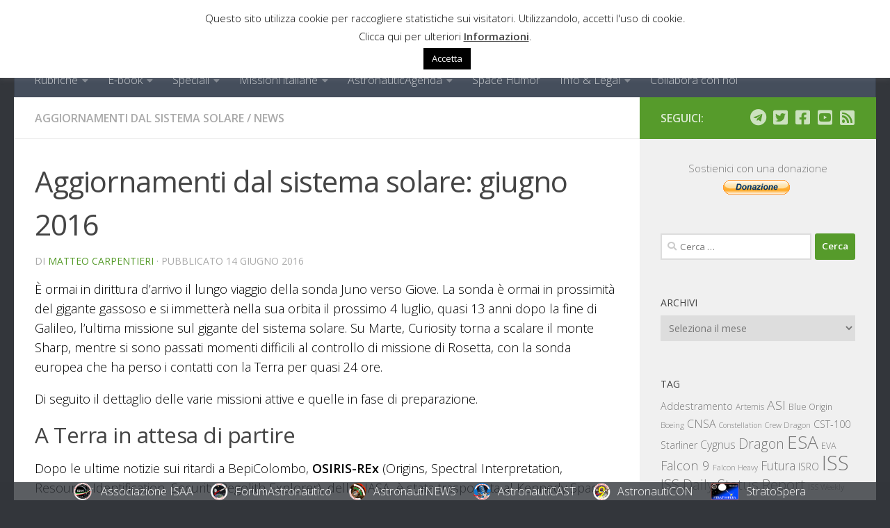

--- FILE ---
content_type: text/html; charset=UTF-8
request_url: https://www.astronautinews.it/2016/06/aggiornamenti-dal-sistema-solare-giugno-2016/
body_size: 29190
content:
<!DOCTYPE html>
<html class="no-js" lang="it-IT">
<head>
  <meta charset="UTF-8">
  <meta name="viewport" content="width=device-width, initial-scale=1.0">
  <link rel="profile" href="https://gmpg.org/xfn/11" />
  <link rel="pingback" href="https://www.astronautinews.it/xmlrpc.php">

          <style id="wfc-base-style" type="text/css">
             .wfc-reset-menu-item-first-letter .navbar .nav>li>a:first-letter {font-size: inherit;}.format-icon:before {color: #5A5A5A;}article .format-icon.tc-hide-icon:before, .safari article.format-video .format-icon.tc-hide-icon:before, .chrome article.format-video .format-icon.tc-hide-icon:before, .safari article.format-image .format-icon.tc-hide-icon:before, .chrome article.format-image .format-icon.tc-hide-icon:before, .safari article.format-gallery .format-icon.tc-hide-icon:before, .safari article.attachment .format-icon.tc-hide-icon:before, .chrome article.format-gallery .format-icon.tc-hide-icon:before, .chrome article.attachment .format-icon.tc-hide-icon:before {content: none!important;}h2#tc-comment-title.tc-hide-icon:before {content: none!important;}.archive .archive-header h1.format-icon.tc-hide-icon:before {content: none!important;}.tc-sidebar h3.widget-title.tc-hide-icon:before {content: none!important;}.footer-widgets h3.widget-title.tc-hide-icon:before {content: none!important;}.tc-hide-icon i, i.tc-hide-icon {display: none !important;}.carousel-control {font-family: "Helvetica Neue", Helvetica, Arial, sans-serif;}.social-block a {font-size: 18px;}footer#footer .colophon .social-block a {font-size: 16px;}.social-block.widget_social a {font-size: 14px;}
        </style>
        <title>Aggiornamenti dal sistema solare: giugno 2016 &#8211; AstronautiNEWS</title>
<meta name='robots' content='max-image-preview:large' />
<script>
window.koko_analytics = {"url":"https:\/\/www.astronautinews.it\/wp-admin\/admin-ajax.php?action=koko_analytics_collect","site_url":"https:\/\/www.astronautinews.it","post_id":38547,"path":"\/2016\/06\/aggiornamenti-dal-sistema-solare-giugno-2016\/","method":"fingerprint","use_cookie":false};
</script>
<script>document.documentElement.className = document.documentElement.className.replace("no-js","js");</script>
<!-- Jetpack Site Verification Tags -->
<meta name="google-site-verification" content="i_YiryBuo2zu6yiUM9qY1KVx3f8_P9iQ_YeXcyZijX4" />
<link rel='dns-prefetch' href='//stats.wp.com' />
<link rel='dns-prefetch' href='//v0.wordpress.com' />
<link rel="alternate" type="application/rss+xml" title="AstronautiNEWS &raquo; Feed" href="https://www.astronautinews.it/feed/" />
<link rel="alternate" type="application/rss+xml" title="AstronautiNEWS &raquo; Feed dei commenti" href="https://www.astronautinews.it/comments/feed/" />
<link id="hu-user-gfont" href="//fonts.googleapis.com/css?family=Open+Sans:400,400italic,300italic,300,600&subset=latin,cyrillic-ext" rel="stylesheet" type="text/css"><link rel="alternate" title="oEmbed (JSON)" type="application/json+oembed" href="https://www.astronautinews.it/wp-json/oembed/1.0/embed?url=https%3A%2F%2Fwww.astronautinews.it%2F2016%2F06%2Faggiornamenti-dal-sistema-solare-giugno-2016%2F" />
<link rel="alternate" title="oEmbed (XML)" type="text/xml+oembed" href="https://www.astronautinews.it/wp-json/oembed/1.0/embed?url=https%3A%2F%2Fwww.astronautinews.it%2F2016%2F06%2Faggiornamenti-dal-sistema-solare-giugno-2016%2F&#038;format=xml" />
<!-- Begin Open Graph and Twitter Cards Meta -->
<meta name="twitter:card" content="summary_large_image"></meta>
<meta name="twitter:site" content="@astronautinews" />
<meta property="og:title" content="Aggiornamenti dal sistema solare: giugno 2016"/>
<meta property="og:url" content="https://www.astronautinews.it/2016/06/aggiornamenti-dal-sistema-solare-giugno-2016/"/>
<meta property="og:site_name" content="AstronautiNEWS"/>
<meta property="og:description" content="Salite in montagna, confusioni stellari, arrivi puntuali e altri aggiornamenti dal sistema solare"/>
<meta property="og:image" content="https://www.astronautinews.it/wp-content/uploads/2011/10/solar-system.jpg"/>
<!-- End Open Graph and Twitter Cards Meta -->
<style id='wp-img-auto-sizes-contain-inline-css'>
img:is([sizes=auto i],[sizes^="auto," i]){contain-intrinsic-size:3000px 1500px}
/*# sourceURL=wp-img-auto-sizes-contain-inline-css */
</style>
<style id='wp-emoji-styles-inline-css'>

	img.wp-smiley, img.emoji {
		display: inline !important;
		border: none !important;
		box-shadow: none !important;
		height: 1em !important;
		width: 1em !important;
		margin: 0 0.07em !important;
		vertical-align: -0.1em !important;
		background: none !important;
		padding: 0 !important;
	}
/*# sourceURL=wp-emoji-styles-inline-css */
</style>
<style id='wp-block-library-inline-css'>
:root{--wp-block-synced-color:#7a00df;--wp-block-synced-color--rgb:122,0,223;--wp-bound-block-color:var(--wp-block-synced-color);--wp-editor-canvas-background:#ddd;--wp-admin-theme-color:#007cba;--wp-admin-theme-color--rgb:0,124,186;--wp-admin-theme-color-darker-10:#006ba1;--wp-admin-theme-color-darker-10--rgb:0,107,160.5;--wp-admin-theme-color-darker-20:#005a87;--wp-admin-theme-color-darker-20--rgb:0,90,135;--wp-admin-border-width-focus:2px}@media (min-resolution:192dpi){:root{--wp-admin-border-width-focus:1.5px}}.wp-element-button{cursor:pointer}:root .has-very-light-gray-background-color{background-color:#eee}:root .has-very-dark-gray-background-color{background-color:#313131}:root .has-very-light-gray-color{color:#eee}:root .has-very-dark-gray-color{color:#313131}:root .has-vivid-green-cyan-to-vivid-cyan-blue-gradient-background{background:linear-gradient(135deg,#00d084,#0693e3)}:root .has-purple-crush-gradient-background{background:linear-gradient(135deg,#34e2e4,#4721fb 50%,#ab1dfe)}:root .has-hazy-dawn-gradient-background{background:linear-gradient(135deg,#faaca8,#dad0ec)}:root .has-subdued-olive-gradient-background{background:linear-gradient(135deg,#fafae1,#67a671)}:root .has-atomic-cream-gradient-background{background:linear-gradient(135deg,#fdd79a,#004a59)}:root .has-nightshade-gradient-background{background:linear-gradient(135deg,#330968,#31cdcf)}:root .has-midnight-gradient-background{background:linear-gradient(135deg,#020381,#2874fc)}:root{--wp--preset--font-size--normal:16px;--wp--preset--font-size--huge:42px}.has-regular-font-size{font-size:1em}.has-larger-font-size{font-size:2.625em}.has-normal-font-size{font-size:var(--wp--preset--font-size--normal)}.has-huge-font-size{font-size:var(--wp--preset--font-size--huge)}.has-text-align-center{text-align:center}.has-text-align-left{text-align:left}.has-text-align-right{text-align:right}.has-fit-text{white-space:nowrap!important}#end-resizable-editor-section{display:none}.aligncenter{clear:both}.items-justified-left{justify-content:flex-start}.items-justified-center{justify-content:center}.items-justified-right{justify-content:flex-end}.items-justified-space-between{justify-content:space-between}.screen-reader-text{border:0;clip-path:inset(50%);height:1px;margin:-1px;overflow:hidden;padding:0;position:absolute;width:1px;word-wrap:normal!important}.screen-reader-text:focus{background-color:#ddd;clip-path:none;color:#444;display:block;font-size:1em;height:auto;left:5px;line-height:normal;padding:15px 23px 14px;text-decoration:none;top:5px;width:auto;z-index:100000}html :where(.has-border-color){border-style:solid}html :where([style*=border-top-color]){border-top-style:solid}html :where([style*=border-right-color]){border-right-style:solid}html :where([style*=border-bottom-color]){border-bottom-style:solid}html :where([style*=border-left-color]){border-left-style:solid}html :where([style*=border-width]){border-style:solid}html :where([style*=border-top-width]){border-top-style:solid}html :where([style*=border-right-width]){border-right-style:solid}html :where([style*=border-bottom-width]){border-bottom-style:solid}html :where([style*=border-left-width]){border-left-style:solid}html :where(img[class*=wp-image-]){height:auto;max-width:100%}:where(figure){margin:0 0 1em}html :where(.is-position-sticky){--wp-admin--admin-bar--position-offset:var(--wp-admin--admin-bar--height,0px)}@media screen and (max-width:600px){html :where(.is-position-sticky){--wp-admin--admin-bar--position-offset:0px}}

/*# sourceURL=wp-block-library-inline-css */
</style><style id='global-styles-inline-css'>
:root{--wp--preset--aspect-ratio--square: 1;--wp--preset--aspect-ratio--4-3: 4/3;--wp--preset--aspect-ratio--3-4: 3/4;--wp--preset--aspect-ratio--3-2: 3/2;--wp--preset--aspect-ratio--2-3: 2/3;--wp--preset--aspect-ratio--16-9: 16/9;--wp--preset--aspect-ratio--9-16: 9/16;--wp--preset--color--black: #000000;--wp--preset--color--cyan-bluish-gray: #abb8c3;--wp--preset--color--white: #ffffff;--wp--preset--color--pale-pink: #f78da7;--wp--preset--color--vivid-red: #cf2e2e;--wp--preset--color--luminous-vivid-orange: #ff6900;--wp--preset--color--luminous-vivid-amber: #fcb900;--wp--preset--color--light-green-cyan: #7bdcb5;--wp--preset--color--vivid-green-cyan: #00d084;--wp--preset--color--pale-cyan-blue: #8ed1fc;--wp--preset--color--vivid-cyan-blue: #0693e3;--wp--preset--color--vivid-purple: #9b51e0;--wp--preset--gradient--vivid-cyan-blue-to-vivid-purple: linear-gradient(135deg,rgb(6,147,227) 0%,rgb(155,81,224) 100%);--wp--preset--gradient--light-green-cyan-to-vivid-green-cyan: linear-gradient(135deg,rgb(122,220,180) 0%,rgb(0,208,130) 100%);--wp--preset--gradient--luminous-vivid-amber-to-luminous-vivid-orange: linear-gradient(135deg,rgb(252,185,0) 0%,rgb(255,105,0) 100%);--wp--preset--gradient--luminous-vivid-orange-to-vivid-red: linear-gradient(135deg,rgb(255,105,0) 0%,rgb(207,46,46) 100%);--wp--preset--gradient--very-light-gray-to-cyan-bluish-gray: linear-gradient(135deg,rgb(238,238,238) 0%,rgb(169,184,195) 100%);--wp--preset--gradient--cool-to-warm-spectrum: linear-gradient(135deg,rgb(74,234,220) 0%,rgb(151,120,209) 20%,rgb(207,42,186) 40%,rgb(238,44,130) 60%,rgb(251,105,98) 80%,rgb(254,248,76) 100%);--wp--preset--gradient--blush-light-purple: linear-gradient(135deg,rgb(255,206,236) 0%,rgb(152,150,240) 100%);--wp--preset--gradient--blush-bordeaux: linear-gradient(135deg,rgb(254,205,165) 0%,rgb(254,45,45) 50%,rgb(107,0,62) 100%);--wp--preset--gradient--luminous-dusk: linear-gradient(135deg,rgb(255,203,112) 0%,rgb(199,81,192) 50%,rgb(65,88,208) 100%);--wp--preset--gradient--pale-ocean: linear-gradient(135deg,rgb(255,245,203) 0%,rgb(182,227,212) 50%,rgb(51,167,181) 100%);--wp--preset--gradient--electric-grass: linear-gradient(135deg,rgb(202,248,128) 0%,rgb(113,206,126) 100%);--wp--preset--gradient--midnight: linear-gradient(135deg,rgb(2,3,129) 0%,rgb(40,116,252) 100%);--wp--preset--font-size--small: 13px;--wp--preset--font-size--medium: 20px;--wp--preset--font-size--large: 36px;--wp--preset--font-size--x-large: 42px;--wp--preset--spacing--20: 0.44rem;--wp--preset--spacing--30: 0.67rem;--wp--preset--spacing--40: 1rem;--wp--preset--spacing--50: 1.5rem;--wp--preset--spacing--60: 2.25rem;--wp--preset--spacing--70: 3.38rem;--wp--preset--spacing--80: 5.06rem;--wp--preset--shadow--natural: 6px 6px 9px rgba(0, 0, 0, 0.2);--wp--preset--shadow--deep: 12px 12px 50px rgba(0, 0, 0, 0.4);--wp--preset--shadow--sharp: 6px 6px 0px rgba(0, 0, 0, 0.2);--wp--preset--shadow--outlined: 6px 6px 0px -3px rgb(255, 255, 255), 6px 6px rgb(0, 0, 0);--wp--preset--shadow--crisp: 6px 6px 0px rgb(0, 0, 0);}:where(.is-layout-flex){gap: 0.5em;}:where(.is-layout-grid){gap: 0.5em;}body .is-layout-flex{display: flex;}.is-layout-flex{flex-wrap: wrap;align-items: center;}.is-layout-flex > :is(*, div){margin: 0;}body .is-layout-grid{display: grid;}.is-layout-grid > :is(*, div){margin: 0;}:where(.wp-block-columns.is-layout-flex){gap: 2em;}:where(.wp-block-columns.is-layout-grid){gap: 2em;}:where(.wp-block-post-template.is-layout-flex){gap: 1.25em;}:where(.wp-block-post-template.is-layout-grid){gap: 1.25em;}.has-black-color{color: var(--wp--preset--color--black) !important;}.has-cyan-bluish-gray-color{color: var(--wp--preset--color--cyan-bluish-gray) !important;}.has-white-color{color: var(--wp--preset--color--white) !important;}.has-pale-pink-color{color: var(--wp--preset--color--pale-pink) !important;}.has-vivid-red-color{color: var(--wp--preset--color--vivid-red) !important;}.has-luminous-vivid-orange-color{color: var(--wp--preset--color--luminous-vivid-orange) !important;}.has-luminous-vivid-amber-color{color: var(--wp--preset--color--luminous-vivid-amber) !important;}.has-light-green-cyan-color{color: var(--wp--preset--color--light-green-cyan) !important;}.has-vivid-green-cyan-color{color: var(--wp--preset--color--vivid-green-cyan) !important;}.has-pale-cyan-blue-color{color: var(--wp--preset--color--pale-cyan-blue) !important;}.has-vivid-cyan-blue-color{color: var(--wp--preset--color--vivid-cyan-blue) !important;}.has-vivid-purple-color{color: var(--wp--preset--color--vivid-purple) !important;}.has-black-background-color{background-color: var(--wp--preset--color--black) !important;}.has-cyan-bluish-gray-background-color{background-color: var(--wp--preset--color--cyan-bluish-gray) !important;}.has-white-background-color{background-color: var(--wp--preset--color--white) !important;}.has-pale-pink-background-color{background-color: var(--wp--preset--color--pale-pink) !important;}.has-vivid-red-background-color{background-color: var(--wp--preset--color--vivid-red) !important;}.has-luminous-vivid-orange-background-color{background-color: var(--wp--preset--color--luminous-vivid-orange) !important;}.has-luminous-vivid-amber-background-color{background-color: var(--wp--preset--color--luminous-vivid-amber) !important;}.has-light-green-cyan-background-color{background-color: var(--wp--preset--color--light-green-cyan) !important;}.has-vivid-green-cyan-background-color{background-color: var(--wp--preset--color--vivid-green-cyan) !important;}.has-pale-cyan-blue-background-color{background-color: var(--wp--preset--color--pale-cyan-blue) !important;}.has-vivid-cyan-blue-background-color{background-color: var(--wp--preset--color--vivid-cyan-blue) !important;}.has-vivid-purple-background-color{background-color: var(--wp--preset--color--vivid-purple) !important;}.has-black-border-color{border-color: var(--wp--preset--color--black) !important;}.has-cyan-bluish-gray-border-color{border-color: var(--wp--preset--color--cyan-bluish-gray) !important;}.has-white-border-color{border-color: var(--wp--preset--color--white) !important;}.has-pale-pink-border-color{border-color: var(--wp--preset--color--pale-pink) !important;}.has-vivid-red-border-color{border-color: var(--wp--preset--color--vivid-red) !important;}.has-luminous-vivid-orange-border-color{border-color: var(--wp--preset--color--luminous-vivid-orange) !important;}.has-luminous-vivid-amber-border-color{border-color: var(--wp--preset--color--luminous-vivid-amber) !important;}.has-light-green-cyan-border-color{border-color: var(--wp--preset--color--light-green-cyan) !important;}.has-vivid-green-cyan-border-color{border-color: var(--wp--preset--color--vivid-green-cyan) !important;}.has-pale-cyan-blue-border-color{border-color: var(--wp--preset--color--pale-cyan-blue) !important;}.has-vivid-cyan-blue-border-color{border-color: var(--wp--preset--color--vivid-cyan-blue) !important;}.has-vivid-purple-border-color{border-color: var(--wp--preset--color--vivid-purple) !important;}.has-vivid-cyan-blue-to-vivid-purple-gradient-background{background: var(--wp--preset--gradient--vivid-cyan-blue-to-vivid-purple) !important;}.has-light-green-cyan-to-vivid-green-cyan-gradient-background{background: var(--wp--preset--gradient--light-green-cyan-to-vivid-green-cyan) !important;}.has-luminous-vivid-amber-to-luminous-vivid-orange-gradient-background{background: var(--wp--preset--gradient--luminous-vivid-amber-to-luminous-vivid-orange) !important;}.has-luminous-vivid-orange-to-vivid-red-gradient-background{background: var(--wp--preset--gradient--luminous-vivid-orange-to-vivid-red) !important;}.has-very-light-gray-to-cyan-bluish-gray-gradient-background{background: var(--wp--preset--gradient--very-light-gray-to-cyan-bluish-gray) !important;}.has-cool-to-warm-spectrum-gradient-background{background: var(--wp--preset--gradient--cool-to-warm-spectrum) !important;}.has-blush-light-purple-gradient-background{background: var(--wp--preset--gradient--blush-light-purple) !important;}.has-blush-bordeaux-gradient-background{background: var(--wp--preset--gradient--blush-bordeaux) !important;}.has-luminous-dusk-gradient-background{background: var(--wp--preset--gradient--luminous-dusk) !important;}.has-pale-ocean-gradient-background{background: var(--wp--preset--gradient--pale-ocean) !important;}.has-electric-grass-gradient-background{background: var(--wp--preset--gradient--electric-grass) !important;}.has-midnight-gradient-background{background: var(--wp--preset--gradient--midnight) !important;}.has-small-font-size{font-size: var(--wp--preset--font-size--small) !important;}.has-medium-font-size{font-size: var(--wp--preset--font-size--medium) !important;}.has-large-font-size{font-size: var(--wp--preset--font-size--large) !important;}.has-x-large-font-size{font-size: var(--wp--preset--font-size--x-large) !important;}
/*# sourceURL=global-styles-inline-css */
</style>

<style id='classic-theme-styles-inline-css'>
/*! This file is auto-generated */
.wp-block-button__link{color:#fff;background-color:#32373c;border-radius:9999px;box-shadow:none;text-decoration:none;padding:calc(.667em + 2px) calc(1.333em + 2px);font-size:1.125em}.wp-block-file__button{background:#32373c;color:#fff;text-decoration:none}
/*# sourceURL=/wp-includes/css/classic-themes.min.css */
</style>
<link rel='stylesheet' id='cookie-law-info-css' href='https://www.astronautinews.it/wp-content/plugins/cookie-law-info/legacy/public/css/cookie-law-info-public.css?ver=3.3.9.1' media='all' />
<link rel='stylesheet' id='cookie-law-info-gdpr-css' href='https://www.astronautinews.it/wp-content/plugins/cookie-law-info/legacy/public/css/cookie-law-info-gdpr.css?ver=3.3.9.1' media='all' />
<link rel='stylesheet' id='hph-front-style-css' href='https://www.astronautinews.it/wp-content/themes/hueman-pro/addons/assets/front/css/hph-front.min.css?ver=1.4.29' media='all' />
<link rel='stylesheet' id='hueman-main-style-css' href='https://www.astronautinews.it/wp-content/themes/hueman-pro/assets/front/css/main.min.css?ver=1.4.29' media='all' />
<style id='hueman-main-style-inline-css'>
body { font-family:'Open Sans', Arial, sans-serif;font-size:1.00rem }@media only screen and (min-width: 720px) {
        .nav > li { font-size:1.00rem; }
      }::selection { background-color: #569b2b; }
::-moz-selection { background-color: #569b2b; }a,a>span.hu-external::after,.themeform label .required,#flexslider-featured .flex-direction-nav .flex-next:hover,#flexslider-featured .flex-direction-nav .flex-prev:hover,.post-hover:hover .post-title a,.post-title a:hover,.sidebar.s1 .post-nav li a:hover i,.content .post-nav li a:hover i,.post-related a:hover,.sidebar.s1 .widget_rss ul li a,#footer .widget_rss ul li a,.sidebar.s1 .widget_calendar a,#footer .widget_calendar a,.sidebar.s1 .alx-tab .tab-item-category a,.sidebar.s1 .alx-posts .post-item-category a,.sidebar.s1 .alx-tab li:hover .tab-item-title a,.sidebar.s1 .alx-tab li:hover .tab-item-comment a,.sidebar.s1 .alx-posts li:hover .post-item-title a,#footer .alx-tab .tab-item-category a,#footer .alx-posts .post-item-category a,#footer .alx-tab li:hover .tab-item-title a,#footer .alx-tab li:hover .tab-item-comment a,#footer .alx-posts li:hover .post-item-title a,.comment-tabs li.active a,.comment-awaiting-moderation,.child-menu a:hover,.child-menu .current_page_item > a,.wp-pagenavi a{ color: #569b2b; }input[type="submit"],.themeform button[type="submit"],.sidebar.s1 .sidebar-top,.sidebar.s1 .sidebar-toggle,#flexslider-featured .flex-control-nav li a.flex-active,.post-tags a:hover,.sidebar.s1 .widget_calendar caption,#footer .widget_calendar caption,.author-bio .bio-avatar:after,.commentlist li.bypostauthor > .comment-body:after,.commentlist li.comment-author-admin > .comment-body:after{ background-color: #569b2b; }.post-format .format-container { border-color: #569b2b; }.sidebar.s1 .alx-tabs-nav li.active a,#footer .alx-tabs-nav li.active a,.comment-tabs li.active a,.wp-pagenavi a:hover,.wp-pagenavi a:active,.wp-pagenavi span.current{ border-bottom-color: #569b2b!important; }.sidebar.s2 .post-nav li a:hover i,
.sidebar.s2 .widget_rss ul li a,
.sidebar.s2 .widget_calendar a,
.sidebar.s2 .alx-tab .tab-item-category a,
.sidebar.s2 .alx-posts .post-item-category a,
.sidebar.s2 .alx-tab li:hover .tab-item-title a,
.sidebar.s2 .alx-tab li:hover .tab-item-comment a,
.sidebar.s2 .alx-posts li:hover .post-item-title a { color: #569b2b; }
.sidebar.s2 .sidebar-top,.sidebar.s2 .sidebar-toggle,.post-comments,.jp-play-bar,.jp-volume-bar-value,.sidebar.s2 .widget_calendar caption{ background-color: #569b2b; }.sidebar.s2 .alx-tabs-nav li.active a { border-bottom-color: #569b2b; }
.post-comments::before { border-right-color: #569b2b; }
      .search-expand,
              #nav-topbar.nav-container { background-color: #222427}@media only screen and (min-width: 720px) {
                #nav-topbar .nav ul { background-color: #222427; }
              }.is-scrolled #header .nav-container.desktop-sticky,
              .is-scrolled #header .search-expand { background-color: #222427; background-color: rgba(34,36,39,0.90) }.is-scrolled .topbar-transparent #nav-topbar.desktop-sticky .nav ul { background-color: #222427; background-color: rgba(34,36,39,0.95) }#header { background-color: #33363b; }
@media only screen and (min-width: 720px) {
  #nav-header .nav ul { background-color: #33363b; }
}
        .is-scrolled #header #nav-mobile { background-color: #454e5c; background-color: rgba(69,78,92,0.90) }#nav-header.nav-container, #main-header-search .search-expand { background-color: ; }
@media only screen and (min-width: 720px) {
  #nav-header .nav ul { background-color: ; }
}
        .site-title a img { max-height: 70px; }img { -webkit-border-radius: 3px; border-radius: 3px; }body { background-color: #33363b; }
/*# sourceURL=hueman-main-style-inline-css */
</style>
<link rel='stylesheet' id='theme-stylesheet-css' href='https://www.astronautinews.it/wp-content/themes/hueman-pro-child/style.css?ver=1.0.0' media='all' />
<link rel='stylesheet' id='hueman-font-awesome-css' href='https://www.astronautinews.it/wp-content/themes/hueman-pro/assets/front/css/font-awesome.min.css?ver=1.4.29' media='all' />
<link rel='stylesheet' id='simcal-qtip-css' href='https://www.astronautinews.it/wp-content/plugins/google-calendar-events/assets/generated/vendor/jquery.qtip.min.css?ver=3.6.1' media='all' />
<link rel='stylesheet' id='simcal-default-calendar-grid-css' href='https://www.astronautinews.it/wp-content/plugins/google-calendar-events/assets/generated/default-calendar-grid.min.css?ver=3.6.1' media='all' />
<link rel='stylesheet' id='simcal-default-calendar-list-css' href='https://www.astronautinews.it/wp-content/plugins/google-calendar-events/assets/generated/default-calendar-list.min.css?ver=3.6.1' media='all' />
<script src="https://www.astronautinews.it/wp-includes/js/jquery/jquery.min.js?ver=3.7.1" id="jquery-core-js"></script>
<script src="https://www.astronautinews.it/wp-includes/js/jquery/jquery-migrate.min.js?ver=3.4.1" id="jquery-migrate-js"></script>
<script id="cookie-law-info-js-extra">
var Cli_Data = {"nn_cookie_ids":["CookieLawInfoConsent","cookielawinfo-checkbox-functional","cookielawinfo-checkbox-performance","cookielawinfo-checkbox-analytics","cookielawinfo-checkbox-advertisement","cookielawinfo-checkbox-others","__cf_bm"],"cookielist":[],"non_necessary_cookies":{"necessary":["CookieLawInfoConsent"],"functional":["__cf_bm"]},"ccpaEnabled":"","ccpaRegionBased":"","ccpaBarEnabled":"","strictlyEnabled":["necessary","obligatoire"],"ccpaType":"gdpr","js_blocking":"1","custom_integration":"","triggerDomRefresh":"","secure_cookies":""};
var cli_cookiebar_settings = {"animate_speed_hide":"500","animate_speed_show":"500","background":"#fff","border":"#444","border_on":"","button_1_button_colour":"#000","button_1_button_hover":"#000000","button_1_link_colour":"#fff","button_1_as_button":"1","button_1_new_win":"","button_2_button_colour":"#333","button_2_button_hover":"#292929","button_2_link_colour":"#444","button_2_as_button":"","button_2_hidebar":"1","button_3_button_colour":"#000","button_3_button_hover":"#000000","button_3_link_colour":"#fff","button_3_as_button":"1","button_3_new_win":"","button_4_button_colour":"#000","button_4_button_hover":"#000000","button_4_link_colour":"#fff","button_4_as_button":"1","button_7_button_colour":"#61a229","button_7_button_hover":"#4e8221","button_7_link_colour":"#fff","button_7_as_button":"1","button_7_new_win":"","font_family":"inherit","header_fix":"1","notify_animate_hide":"1","notify_animate_show":"1","notify_div_id":"#cookie-law-info-bar","notify_position_horizontal":"right","notify_position_vertical":"top","scroll_close":"","scroll_close_reload":"","accept_close_reload":"","reject_close_reload":"","showagain_tab":"","showagain_background":"#fff","showagain_border":"#000","showagain_div_id":"#cookie-law-info-again","showagain_x_position":"100px","text":"#000","show_once_yn":"","show_once":"5000","logging_on":"","as_popup":"","popup_overlay":"1","bar_heading_text":"","cookie_bar_as":"banner","popup_showagain_position":"bottom-right","widget_position":"left"};
var log_object = {"ajax_url":"https://www.astronautinews.it/wp-admin/admin-ajax.php"};
//# sourceURL=cookie-law-info-js-extra
</script>
<script src="https://www.astronautinews.it/wp-content/plugins/cookie-law-info/legacy/public/js/cookie-law-info-public.js?ver=3.3.9.1" id="cookie-law-info-js"></script>
<script src="https://www.astronautinews.it/wp-content/themes/hueman-pro/assets/front/js/libs/mobile-detect.min.js?ver=1.4.29" id="mobile-detect-js" defer></script>
<link rel="https://api.w.org/" href="https://www.astronautinews.it/wp-json/" /><link rel="alternate" title="JSON" type="application/json" href="https://www.astronautinews.it/wp-json/wp/v2/posts/38547" /><link rel="EditURI" type="application/rsd+xml" title="RSD" href="https://www.astronautinews.it/xmlrpc.php?rsd" />
<meta name="generator" content="WordPress 6.9" />
<link rel="canonical" href="https://www.astronautinews.it/2016/06/aggiornamenti-dal-sistema-solare-giugno-2016/" />
<link rel='shortlink' href='https://www.astronautinews.it/?p=38547' />
  <script src="https://cdn.onesignal.com/sdks/web/v16/OneSignalSDK.page.js" defer></script>
  <script>
          window.OneSignalDeferred = window.OneSignalDeferred || [];
          OneSignalDeferred.push(async function(OneSignal) {
            await OneSignal.init({
              appId: "38f84463-81a3-4359-bd22-984e3c0661d2",
              serviceWorkerOverrideForTypical: true,
              path: "https://www.astronautinews.it/wp-content/plugins/onesignal-free-web-push-notifications/sdk_files/",
              serviceWorkerParam: { scope: "/wp-content/plugins/onesignal-free-web-push-notifications/sdk_files/push/onesignal/" },
              serviceWorkerPath: "OneSignalSDKWorker.js",
            });
          });

          // Unregister the legacy OneSignal service worker to prevent scope conflicts
          if (navigator.serviceWorker) {
            navigator.serviceWorker.getRegistrations().then((registrations) => {
              // Iterate through all registered service workers
              registrations.forEach((registration) => {
                // Check the script URL to identify the specific service worker
                if (registration.active && registration.active.scriptURL.includes('OneSignalSDKWorker.js.php')) {
                  // Unregister the service worker
                  registration.unregister().then((success) => {
                    if (success) {
                      console.log('OneSignalSW: Successfully unregistered:', registration.active.scriptURL);
                    } else {
                      console.log('OneSignalSW: Failed to unregister:', registration.active.scriptURL);
                    }
                  });
                }
              });
            }).catch((error) => {
              console.error('Error fetching service worker registrations:', error);
            });
        }
        </script>
	<style>img#wpstats{display:none}</style>
		<meta property="fediverse:creator" name="fediverse:creator" content="Matteo Carpentieri@www.astronautinews.it" />
    <link rel="preload" as="font" type="font/woff2" href="https://www.astronautinews.it/wp-content/themes/hueman-pro/assets/front/webfonts/fa-brands-400.woff2?v=5.15.2" crossorigin="anonymous"/>
    <link rel="preload" as="font" type="font/woff2" href="https://www.astronautinews.it/wp-content/themes/hueman-pro/assets/front/webfonts/fa-regular-400.woff2?v=5.15.2" crossorigin="anonymous"/>
    <link rel="preload" as="font" type="font/woff2" href="https://www.astronautinews.it/wp-content/themes/hueman-pro/assets/front/webfonts/fa-solid-900.woff2?v=5.15.2" crossorigin="anonymous"/>
  <!--[if lt IE 9]>
<script src="https://www.astronautinews.it/wp-content/themes/hueman-pro/assets/front/js/ie/html5shiv-printshiv.min.js"></script>
<script src="https://www.astronautinews.it/wp-content/themes/hueman-pro/assets/front/js/ie/selectivizr.js"></script>
<![endif]-->
<link rel="amphtml" href="https://www.astronautinews.it/2016/06/aggiornamenti-dal-sistema-solare-giugno-2016/amp/">
<link rel="alternate" title="ActivityPub (JSON)" type="application/activity+json" href="https://www.astronautinews.it/2016/06/aggiornamenti-dal-sistema-solare-giugno-2016/" />
<link rel="icon" href="https://www.astronautinews.it/wp-content/uploads/2016/09/cropped-anews-800x800-32x32.png" sizes="32x32" />
<link rel="icon" href="https://www.astronautinews.it/wp-content/uploads/2016/09/cropped-anews-800x800-200x200.png" sizes="192x192" />
<link rel="apple-touch-icon" href="https://www.astronautinews.it/wp-content/uploads/2016/09/cropped-anews-800x800-200x200.png" />
<meta name="msapplication-TileImage" content="https://www.astronautinews.it/wp-content/uploads/2016/09/cropped-anews-800x800-300x300.png" />
		<style id="wp-custom-css">
			.wp-block-gallery.has-nested-images figcaption {
    margin: 0;
    flex-grow: 1;
    flex-basis: 100%;
    text-align: center;
    color: #999;
    padding: 0 0 8px;
    font-size: .8125em;
    font-style: italic;
}		</style>
		<!-- ## NXS/OG ## --><!-- ## NXSOGTAGS ## --><!-- ## NXS/OG ## -->
            <style id="grids-css" type="text/css">
                .post-list .grid-item {float: left; }
                .cols-1 .grid-item { width: 100%; }
                .cols-2 .grid-item { width: 50%; }
                .cols-3 .grid-item { width: 33.3%; }
                .cols-4 .grid-item { width: 25%; }
                @media only screen and (max-width: 719px) {
                      #grid-wrapper .grid-item{
                        width: 100%;
                      }
                }
            </style>
            <link rel='stylesheet' id='cookie-law-info-table-css' href='https://www.astronautinews.it/wp-content/plugins/cookie-law-info/legacy/public/css/cookie-law-info-table.css?ver=3.3.9.1' media='all' />
</head>

<body class="wp-singular post-template-default single single-post postid-38547 single-format-immagine wp-custom-logo wp-embed-responsive wp-theme-hueman-pro wp-child-theme-hueman-pro-child col-2cl full-width header-desktop-sticky header-mobile-sticky hueman-pro-1-4-29-with-child-theme chrome">
<div id="wrapper">
  <a class="screen-reader-text skip-link" href="#content">Sotto il contenuto</a>
  <div class="isaa_bar"><div class="isaa_website"><a class="isaa_link" target="_blank" href="https://www.isaa.it"><img src="https://isaastatic.ams3.digitaloceanspaces.com/banner_img/isaa.png"><div class="isaa_linktext">Associazione ISAA</div></a></div><div class="isaa_website"><a class="isaa_link" target="_blank" href="https://www.forumastronautico.it"><img src="https://isaastatic.ams3.digitaloceanspaces.com/banner_img/fait.png"><div class="isaa_linktext">ForumAstronautico</div></a></div><div class="isaa_website"><a class="isaa_link" target="_blank" href="https://www.astronautinews.it"><img src="https://isaastatic.ams3.digitaloceanspaces.com/banner_img/anews.png"><div class="isaa_linktext">AstronautiNEWS</div></a></div><div class="isaa_website"><a class="isaa_link" target="_blank" href="https://www.astronauticast.it"><img src="https://isaastatic.ams3.digitaloceanspaces.com/banner_img/acast.png"><div class="isaa_linktext">AstronautiCAST</div></a></div><div class="isaa_website"><a class="isaa_link" target="_blank" href="https://www.astronauticon.it"><img src="https://isaastatic.ams3.digitaloceanspaces.com/banner_img/acon.png"><div class="isaa_linktext">AstronautiCON</div></a></div><div class="isaa_website"><a class="isaa_link" target="_blank" href="https://www.stratospera.com"><img src="https://isaastatic.ams3.digitaloceanspaces.com/banner_img/stsp.png"><div class="isaa_linktext">StratoSpera</div></a></div></div>
  <header id="header" class="top-menu-mobile-on one-mobile-menu top_menu header-ads-desktop  topbar-transparent no-header-img">
        <nav class="nav-container group mobile-menu mobile-sticky no-menu-assigned" id="nav-mobile" data-menu-id="header-1">
  <div class="mobile-title-logo-in-header"><p class="site-title">                  <a class="custom-logo-link" href="https://www.astronautinews.it/" rel="home" title="AstronautiNEWS | Home page"><img src="https://www.astronautinews.it/wp-content/uploads/2016/05/ANEWS.png" alt="AstronautiNEWS" width="501" height="99"/></a>                </p></div>
        
                    <!-- <div class="ham__navbar-toggler collapsed" aria-expanded="false">
          <div class="ham__navbar-span-wrapper">
            <span class="ham-toggler-menu__span"></span>
          </div>
        </div> -->
        <button class="ham__navbar-toggler-two collapsed" title="Menu" aria-expanded="false">
          <span class="ham__navbar-span-wrapper">
            <span class="line line-1"></span>
            <span class="line line-2"></span>
            <span class="line line-3"></span>
          </span>
        </button>
            
      <div class="nav-text"></div>
      <div class="nav-wrap container">
                  <ul class="nav container-inner group mobile-search">
                            <li>
                  <form role="search" method="get" class="search-form" action="https://www.astronautinews.it/">
				<label>
					<span class="screen-reader-text">Ricerca per:</span>
					<input type="search" class="search-field" placeholder="Cerca &hellip;" value="" name="s" />
				</label>
				<input type="submit" class="search-submit" value="Cerca" />
			</form>                </li>
                      </ul>
                <ul id="menu-menu-top" class="nav container-inner group"><li id="menu-item-118119" class="menu-item menu-item-type-custom menu-item-object-custom menu-item-has-children menu-item-118119"><a href="#">Rubriche</a>
<ul class="sub-menu">
	<li id="menu-item-118122" class="menu-item menu-item-type-taxonomy menu-item-object-category current-post-ancestor current-menu-parent current-post-parent menu-item-118122"><a href="https://www.astronautinews.it/category/aggiornamenti-dal-sistema-solare/">Aggiornamenti dal sistema solare</a></li>
	<li id="menu-item-128222" class="menu-item menu-item-type-taxonomy menu-item-object-category menu-item-128222"><a href="https://www.astronautinews.it/category/amarcord/">Amarcord</a></li>
	<li id="menu-item-118121" class="menu-item menu-item-type-taxonomy menu-item-object-category menu-item-118121"><a href="https://www.astronautinews.it/category/cronache-di-boca-chica/">Cronache di Boca Chica</a></li>
	<li id="menu-item-32192" class="menu-item menu-item-type-taxonomy menu-item-object-category menu-item-32192"><a href="https://www.astronautinews.it/category/spinoff-a-day/">Spinoff a day</a></li>
</ul>
</li>
<li id="menu-item-150050" class="menu-item menu-item-type-custom menu-item-object-custom menu-item-has-children menu-item-150050"><a href="#">E-book</a>
<ul class="sub-menu">
	<li id="menu-item-48355" class="menu-item menu-item-type-post_type menu-item-object-page menu-item-48355"><a href="https://www.astronautinews.it/il-dario-di-samantha-cristoforetti-in-e-book/">Il diario di Samantha Cristoforetti in e-book</a></li>
	<li id="menu-item-80738" class="menu-item menu-item-type-post_type menu-item-object-page menu-item-80738"><a href="https://www.astronautinews.it/logbook/">Futura Mission Logbook e-book (English)</a></li>
</ul>
</li>
<li id="menu-item-23930" class="menu-item menu-item-type-custom menu-item-object-custom menu-item-has-children menu-item-23930"><a>Speciali</a>
<ul class="sub-menu">
	<li id="menu-item-48308" class="menu-item menu-item-type-post_type menu-item-object-page menu-item-48308"><a href="https://www.astronautinews.it/il-dario-di-samantha-cristoforetti-in-e-book/">Il diario di Samantha Cristoforetti in e-book</a></li>
	<li id="menu-item-24495" class="menu-item menu-item-type-taxonomy menu-item-object-category menu-item-24495"><a href="https://www.astronautinews.it/category/approfondimenti/">Approfondimenti</a></li>
	<li id="menu-item-23812" class="menu-item menu-item-type-taxonomy menu-item-object-post_tag menu-item-23812"><a href="https://www.astronautinews.it/tag/col-cc/">Blog di Col-CC</a></li>
	<li id="menu-item-23927" class="menu-item menu-item-type-taxonomy menu-item-object-category menu-item-23927"><a href="https://www.astronautinews.it/category/interviste/">Le interviste</a></li>
</ul>
</li>
<li id="menu-item-21789" class="menu-item menu-item-type-custom menu-item-object-custom menu-item-has-children menu-item-21789"><a>Missioni italiane</a>
<ul class="sub-menu">
	<li id="menu-item-134214" class="menu-item menu-item-type-taxonomy menu-item-object-post_tag menu-item-has-children menu-item-134214"><a href="https://www.astronautinews.it/tag/minerva/">Minerva</a>
	<ul class="sub-menu">
		<li id="menu-item-135163" class="menu-item menu-item-type-taxonomy menu-item-object-post_tag menu-item-135163"><a href="https://www.astronautinews.it/tag/uno-sguardo-a-minerva/">Uno sguardo a Minerva</a></li>
		<li id="menu-item-135164" class="menu-item menu-item-type-taxonomy menu-item-object-post_tag menu-item-135164"><a href="https://www.astronautinews.it/tag/la-scienza-di-samantha/">La Scienza di Samantha</a></li>
	</ul>
</li>
	<li id="menu-item-83243" class="menu-item menu-item-type-taxonomy menu-item-object-post_tag menu-item-83243"><a href="https://www.astronautinews.it/tag/beyond/">Beyond</a></li>
	<li id="menu-item-47440" class="menu-item menu-item-type-taxonomy menu-item-object-post_tag menu-item-47440"><a href="https://www.astronautinews.it/tag/vita/">VITA</a></li>
	<li id="menu-item-22428" class="menu-item menu-item-type-taxonomy menu-item-object-post_tag menu-item-has-children menu-item-22428"><a href="https://www.astronautinews.it/tag/futura/">Futura</a>
	<ul class="sub-menu">
		<li id="menu-item-25759" class="menu-item menu-item-type-custom menu-item-object-custom menu-item-25759"><a href="http://avamposto42.esa.int/">Avamposto42</a></li>
		<li id="menu-item-48354" class="menu-item menu-item-type-custom menu-item-object-custom menu-item-has-children menu-item-48354"><a href="#">Il diario di Samantha Cristoforetti</a>
		<ul class="sub-menu">
			<li id="menu-item-30399" class="menu-item menu-item-type-taxonomy menu-item-object-post_tag menu-item-30399"><a href="https://www.astronautinews.it/tag/logbook/">Il logbook in Italiano</a></li>
		</ul>
</li>
		<li id="menu-item-30400" class="menu-item menu-item-type-taxonomy menu-item-object-post_tag menu-item-30400"><a href="https://www.astronautinews.it/tag/ritorno-a-futura/">Ritorno a Futura</a></li>
	</ul>
</li>
	<li id="menu-item-21765" class="menu-item menu-item-type-taxonomy menu-item-object-post_tag menu-item-has-children menu-item-21765"><a href="https://www.astronautinews.it/tag/volare/">Volare</a>
	<ul class="sub-menu">
		<li id="menu-item-19105" class="menu-item menu-item-type-custom menu-item-object-custom menu-item-19105"><a href="http://www.flickr.com/photos/volaremission/sets/">Le foto di Luca</a></li>
	</ul>
</li>
	<li id="menu-item-22046" class="menu-item menu-item-type-post_type menu-item-object-page menu-item-has-children menu-item-22046"><a href="https://www.astronautinews.it/magisstra-2/">MagISStra</a>
	<ul class="sub-menu">
		<li id="menu-item-21785" class="menu-item menu-item-type-taxonomy menu-item-object-post_tag menu-item-21785"><a href="https://www.astronautinews.it/tag/magisstra/">I nostri articoli</a></li>
	</ul>
</li>
</ul>
</li>
<li id="menu-item-37312" class="menu-item menu-item-type-custom menu-item-object-custom menu-item-has-children menu-item-37312"><a>AstronauticAgenda</a>
<ul class="sub-menu">
	<li id="menu-item-41213" class="menu-item menu-item-type-custom menu-item-object-custom menu-item-41213"><a href="https://www.astronautinews.it/timeline/">Timeline</a></li>
	<li id="menu-item-37313" class="menu-item menu-item-type-post_type menu-item-object-page menu-item-37313"><a href="https://www.astronautinews.it/calendario-spaziale-vista-griglia/">Calendario Spaziale – Vista a griglia</a></li>
	<li id="menu-item-37317" class="menu-item menu-item-type-post_type menu-item-object-page menu-item-37317"><a href="https://www.astronautinews.it/calendario-spaziale-vista-lista/">Calendario Spaziale – Vista a lista</a></li>
	<li id="menu-item-77861" class="menu-item menu-item-type-custom menu-item-object-custom menu-item-77861"><a href="https://calendar.google.com/calendar/embed?src=upsmpeobd4tral5bke7vtadle8%40group.calendar.google.com&#038;ctz=Europe%2FRome">Google Calendar</a></li>
	<li id="menu-item-77862" class="menu-item menu-item-type-custom menu-item-object-custom menu-item-77862"><a href="https://calendar.google.com/calendar/ical/upsmpeobd4tral5bke7vtadle8%40group.calendar.google.com/public/basic.ics">URL iCal</a></li>
</ul>
</li>
<li id="menu-item-9734" class="menu-item menu-item-type-post_type menu-item-object-page menu-item-9734"><a href="https://www.astronautinews.it/spacehumor/">Space Humor</a></li>
<li id="menu-item-22814" class="menu-item menu-item-type-custom menu-item-object-custom menu-item-has-children menu-item-22814"><a>Info &#038; Legal</a>
<ul class="sub-menu">
	<li id="menu-item-2391" class="menu-item menu-item-type-post_type menu-item-object-page menu-item-2391"><a href="https://www.astronautinews.it/chi-siamo/">Chi siamo</a></li>
	<li id="menu-item-21868" class="menu-item menu-item-type-post_type menu-item-object-page menu-item-21868"><a href="https://www.astronautinews.it/autori-e-collaboratori/">I nostri autori</a></li>
	<li id="menu-item-77682" class="menu-item menu-item-type-post_type menu-item-object-page menu-item-77682"><a href="https://www.astronautinews.it/traslitterazione-dei-caratteri-russi/">Traslitterazione dei caratteri russi</a></li>
	<li id="menu-item-87393" class="menu-item menu-item-type-post_type menu-item-object-page menu-item-87393"><a href="https://www.astronautinews.it/disattivare-le-notifiche-del-browser/">Disattivare le notifiche del Browser</a></li>
	<li id="menu-item-27192" class="menu-item menu-item-type-post_type menu-item-object-page menu-item-27192"><a href="https://www.astronautinews.it/licenza/">Licenza</a></li>
	<li id="menu-item-32634" class="menu-item menu-item-type-post_type menu-item-object-page menu-item-privacy-policy menu-item-32634"><a rel="privacy-policy" href="https://www.astronautinews.it/privacy/">Privacy</a></li>
	<li id="menu-item-144563" class="menu-item menu-item-type-post_type menu-item-object-page menu-item-144563"><a href="https://www.astronautinews.it/donazioni/">Donazioni</a></li>
</ul>
</li>
<li id="menu-item-41174" class="menu-item menu-item-type-post_type menu-item-object-page menu-item-41174"><a href="https://www.astronautinews.it/scrivere-per-astronautinews/">Collabora con noi</a></li>
</ul>      </div>
</nav><!--/#nav-topbar-->  
  
  <div class="container group">
        <div class="container-inner">

                    <div class="group hu-pad central-header-zone">
                  <div class="logo-tagline-group">
                      <p class="site-title">                  <a class="custom-logo-link" href="https://www.astronautinews.it/" rel="home" title="AstronautiNEWS | Home page"><img src="https://www.astronautinews.it/wp-content/uploads/2016/05/ANEWS.png" alt="AstronautiNEWS" width="501" height="99"/></a>                </p>                                        </div>

                                </div>
      
                <nav class="nav-container group desktop-menu " id="nav-header" data-menu-id="header-2">
    <div class="nav-text"><!-- put your mobile menu text here --></div>

  <div class="nav-wrap container">
        <ul id="menu-menu-top-1" class="nav container-inner group"><li class="menu-item menu-item-type-custom menu-item-object-custom menu-item-has-children menu-item-118119"><a href="#">Rubriche</a>
<ul class="sub-menu">
	<li class="menu-item menu-item-type-taxonomy menu-item-object-category current-post-ancestor current-menu-parent current-post-parent menu-item-118122"><a href="https://www.astronautinews.it/category/aggiornamenti-dal-sistema-solare/">Aggiornamenti dal sistema solare</a></li>
	<li class="menu-item menu-item-type-taxonomy menu-item-object-category menu-item-128222"><a href="https://www.astronautinews.it/category/amarcord/">Amarcord</a></li>
	<li class="menu-item menu-item-type-taxonomy menu-item-object-category menu-item-118121"><a href="https://www.astronautinews.it/category/cronache-di-boca-chica/">Cronache di Boca Chica</a></li>
	<li class="menu-item menu-item-type-taxonomy menu-item-object-category menu-item-32192"><a href="https://www.astronautinews.it/category/spinoff-a-day/">Spinoff a day</a></li>
</ul>
</li>
<li class="menu-item menu-item-type-custom menu-item-object-custom menu-item-has-children menu-item-150050"><a href="#">E-book</a>
<ul class="sub-menu">
	<li class="menu-item menu-item-type-post_type menu-item-object-page menu-item-48355"><a href="https://www.astronautinews.it/il-dario-di-samantha-cristoforetti-in-e-book/">Il diario di Samantha Cristoforetti in e-book</a></li>
	<li class="menu-item menu-item-type-post_type menu-item-object-page menu-item-80738"><a href="https://www.astronautinews.it/logbook/">Futura Mission Logbook e-book (English)</a></li>
</ul>
</li>
<li class="menu-item menu-item-type-custom menu-item-object-custom menu-item-has-children menu-item-23930"><a>Speciali</a>
<ul class="sub-menu">
	<li class="menu-item menu-item-type-post_type menu-item-object-page menu-item-48308"><a href="https://www.astronautinews.it/il-dario-di-samantha-cristoforetti-in-e-book/">Il diario di Samantha Cristoforetti in e-book</a></li>
	<li class="menu-item menu-item-type-taxonomy menu-item-object-category menu-item-24495"><a href="https://www.astronautinews.it/category/approfondimenti/">Approfondimenti</a></li>
	<li class="menu-item menu-item-type-taxonomy menu-item-object-post_tag menu-item-23812"><a href="https://www.astronautinews.it/tag/col-cc/">Blog di Col-CC</a></li>
	<li class="menu-item menu-item-type-taxonomy menu-item-object-category menu-item-23927"><a href="https://www.astronautinews.it/category/interviste/">Le interviste</a></li>
</ul>
</li>
<li class="menu-item menu-item-type-custom menu-item-object-custom menu-item-has-children menu-item-21789"><a>Missioni italiane</a>
<ul class="sub-menu">
	<li class="menu-item menu-item-type-taxonomy menu-item-object-post_tag menu-item-has-children menu-item-134214"><a href="https://www.astronautinews.it/tag/minerva/">Minerva</a>
	<ul class="sub-menu">
		<li class="menu-item menu-item-type-taxonomy menu-item-object-post_tag menu-item-135163"><a href="https://www.astronautinews.it/tag/uno-sguardo-a-minerva/">Uno sguardo a Minerva</a></li>
		<li class="menu-item menu-item-type-taxonomy menu-item-object-post_tag menu-item-135164"><a href="https://www.astronautinews.it/tag/la-scienza-di-samantha/">La Scienza di Samantha</a></li>
	</ul>
</li>
	<li class="menu-item menu-item-type-taxonomy menu-item-object-post_tag menu-item-83243"><a href="https://www.astronautinews.it/tag/beyond/">Beyond</a></li>
	<li class="menu-item menu-item-type-taxonomy menu-item-object-post_tag menu-item-47440"><a href="https://www.astronautinews.it/tag/vita/">VITA</a></li>
	<li class="menu-item menu-item-type-taxonomy menu-item-object-post_tag menu-item-has-children menu-item-22428"><a href="https://www.astronautinews.it/tag/futura/">Futura</a>
	<ul class="sub-menu">
		<li class="menu-item menu-item-type-custom menu-item-object-custom menu-item-25759"><a href="http://avamposto42.esa.int/">Avamposto42</a></li>
		<li class="menu-item menu-item-type-custom menu-item-object-custom menu-item-has-children menu-item-48354"><a href="#">Il diario di Samantha Cristoforetti</a>
		<ul class="sub-menu">
			<li class="menu-item menu-item-type-taxonomy menu-item-object-post_tag menu-item-30399"><a href="https://www.astronautinews.it/tag/logbook/">Il logbook in Italiano</a></li>
		</ul>
</li>
		<li class="menu-item menu-item-type-taxonomy menu-item-object-post_tag menu-item-30400"><a href="https://www.astronautinews.it/tag/ritorno-a-futura/">Ritorno a Futura</a></li>
	</ul>
</li>
	<li class="menu-item menu-item-type-taxonomy menu-item-object-post_tag menu-item-has-children menu-item-21765"><a href="https://www.astronautinews.it/tag/volare/">Volare</a>
	<ul class="sub-menu">
		<li class="menu-item menu-item-type-custom menu-item-object-custom menu-item-19105"><a href="http://www.flickr.com/photos/volaremission/sets/">Le foto di Luca</a></li>
	</ul>
</li>
	<li class="menu-item menu-item-type-post_type menu-item-object-page menu-item-has-children menu-item-22046"><a href="https://www.astronautinews.it/magisstra-2/">MagISStra</a>
	<ul class="sub-menu">
		<li class="menu-item menu-item-type-taxonomy menu-item-object-post_tag menu-item-21785"><a href="https://www.astronautinews.it/tag/magisstra/">I nostri articoli</a></li>
	</ul>
</li>
</ul>
</li>
<li class="menu-item menu-item-type-custom menu-item-object-custom menu-item-has-children menu-item-37312"><a>AstronauticAgenda</a>
<ul class="sub-menu">
	<li class="menu-item menu-item-type-custom menu-item-object-custom menu-item-41213"><a href="https://www.astronautinews.it/timeline/">Timeline</a></li>
	<li class="menu-item menu-item-type-post_type menu-item-object-page menu-item-37313"><a href="https://www.astronautinews.it/calendario-spaziale-vista-griglia/">Calendario Spaziale – Vista a griglia</a></li>
	<li class="menu-item menu-item-type-post_type menu-item-object-page menu-item-37317"><a href="https://www.astronautinews.it/calendario-spaziale-vista-lista/">Calendario Spaziale – Vista a lista</a></li>
	<li class="menu-item menu-item-type-custom menu-item-object-custom menu-item-77861"><a href="https://calendar.google.com/calendar/embed?src=upsmpeobd4tral5bke7vtadle8%40group.calendar.google.com&#038;ctz=Europe%2FRome">Google Calendar</a></li>
	<li class="menu-item menu-item-type-custom menu-item-object-custom menu-item-77862"><a href="https://calendar.google.com/calendar/ical/upsmpeobd4tral5bke7vtadle8%40group.calendar.google.com/public/basic.ics">URL iCal</a></li>
</ul>
</li>
<li class="menu-item menu-item-type-post_type menu-item-object-page menu-item-9734"><a href="https://www.astronautinews.it/spacehumor/">Space Humor</a></li>
<li class="menu-item menu-item-type-custom menu-item-object-custom menu-item-has-children menu-item-22814"><a>Info &#038; Legal</a>
<ul class="sub-menu">
	<li class="menu-item menu-item-type-post_type menu-item-object-page menu-item-2391"><a href="https://www.astronautinews.it/chi-siamo/">Chi siamo</a></li>
	<li class="menu-item menu-item-type-post_type menu-item-object-page menu-item-21868"><a href="https://www.astronautinews.it/autori-e-collaboratori/">I nostri autori</a></li>
	<li class="menu-item menu-item-type-post_type menu-item-object-page menu-item-77682"><a href="https://www.astronautinews.it/traslitterazione-dei-caratteri-russi/">Traslitterazione dei caratteri russi</a></li>
	<li class="menu-item menu-item-type-post_type menu-item-object-page menu-item-87393"><a href="https://www.astronautinews.it/disattivare-le-notifiche-del-browser/">Disattivare le notifiche del Browser</a></li>
	<li class="menu-item menu-item-type-post_type menu-item-object-page menu-item-27192"><a href="https://www.astronautinews.it/licenza/">Licenza</a></li>
	<li class="menu-item menu-item-type-post_type menu-item-object-page menu-item-privacy-policy menu-item-32634"><a rel="privacy-policy" href="https://www.astronautinews.it/privacy/">Privacy</a></li>
	<li class="menu-item menu-item-type-post_type menu-item-object-page menu-item-144563"><a href="https://www.astronautinews.it/donazioni/">Donazioni</a></li>
</ul>
</li>
<li class="menu-item menu-item-type-post_type menu-item-object-page menu-item-41174"><a href="https://www.astronautinews.it/scrivere-per-astronautinews/">Collabora con noi</a></li>
</ul>  </div>
</nav><!--/#nav-header-->      
    </div><!--/.container-inner-->
      </div><!--/.container-->

</header><!--/#header-->
  
  <div class="container" id="page">
    <div class="container-inner">
            <div class="main">
        <div class="main-inner group">
          
              <main class="content" id="content">
              <div class="page-title hu-pad group">
          	    		<ul class="meta-single group">
    			<li class="category"><a href="https://www.astronautinews.it/category/aggiornamenti-dal-sistema-solare/" rel="category tag">Aggiornamenti dal sistema solare</a> <span>/</span> <a href="https://www.astronautinews.it/category/news-portale/" rel="category tag">News</a></li>
    			    		</ul>
            
    </div><!--/.page-title-->
          <div class="hu-pad group">
              <article class="post-38547 post type-post status-publish format-immagine has-post-thumbnail hentry category-aggiornamenti-dal-sistema-solare category-news-portale tag-cnsa tag-esa tag-isro tag-jaxa tag-jpl tag-nasa tag-roskosmos tag-unmanned post_format-immagine">
    <div class="post-inner group">

      <h1 class="post-title entry-title">Aggiornamenti dal sistema solare: giugno 2016</h1>
<p class="post-byline">di   <span class="vcard author">
     <span class="fn"><a href="https://www.astronautinews.it/author/matteo-carpentieri/" title="Articoli scritti da Matteo Carpentieri" rel="author">Matteo Carpentieri</a></span>
   </span> &middot;
                            Pubblicato <time class="published" datetime="14 Giugno 2016">14 Giugno 2016</time>
               </p>

      






                          
      <div class="clear"></div>

      <div class="entry themeform">
        <div class="entry-inner">
          <p>È ormai in dirittura d’arrivo il lungo viaggio della sonda Juno verso Giove. La sonda è ormai in prossimità del gigante gassoso e si immetterà nella sua orbita il prossimo 4 luglio, quasi 13 anni dopo la fine di Galileo, l’ultima missione sul gigante del sistema solare. Su Marte, Curiosity torna a scalare il monte Sharp, mentre si sono passati momenti difficili al controllo di missione di Rosetta, con la sonda europea che ha perso i contatti con la Terra per quasi 24 ore.</p>
<p>Di seguito il dettaglio delle varie missioni attive e quelle in fase di preparazione.</p>
<h3 id="aterrainattesadipartire">A Terra in attesa di partire</h3>
<p>Dopo le ultime notizie sui ritardi a BepiColombo, <strong>OSIRIS-REx</strong> (Origins, Spectral Interpretation, Resource Identification, Security-Regolith Explorer), della NASA, è stata trasportata al Kennedy Space Center, in Florida, per l’assemblaggio finale in attesa della prossima partenza. La finestra du lancio si apre l’8 settembre e si chiude il 12 ottobre.</p>
<blockquote class="twitter-tweet" data-width="500" data-dnt="true">
<p lang="en" dir="ltr">Great to see you, <a href="https://twitter.com/NASAKennedy?ref_src=twsrc%5Etfw">@NASAKennedy</a>! This is a great clean room you&#39;ve got for me. <a href="https://twitter.com/hashtag/ShipToCape?src=hash&amp;ref_src=twsrc%5Etfw">#ShipToCape</a> <a href="https://t.co/81WBRLNVZv">pic.twitter.com/81WBRLNVZv</a></p>
<p>&mdash; NASA&#39;s OSIRIS-REx (@OSIRISREx) <a href="https://twitter.com/OSIRISREx/status/734079702625886209?ref_src=twsrc%5Etfw">May 21, 2016</a></p></blockquote>
<p><script async src="https://platform.twitter.com/widgets.js" charset="utf-8"></script></p>
<h3 id="sullaluna">Sulla Luna</h3>
<p>Le missioni <strong>Lunar Reconnaissance Orbiter </strong>(LRO) e <strong>ARTEMIS</strong>, di NASA, continuano la loro attività in orbita lunare.</p>
<p>Le sonde cinesi, l’orbiter <strong>Chang’e 5-T1</strong>, il lander <strong>Chang’e 3</strong> e il rover <strong>Yutu</strong>, pur avendo da tempo terminato la loro missione lunare, dovrebbero essere ancora attive e funzionanti, anche se con capacità limitate rispetto all’inizio della missione. Nel frattempo l’agenzia spaziale cinese, CNSA, ha annunciato i suoi piani per le prossime missioni di esplorazione lunare: Chang’e 5 partirà nella seconda metà del 2017 per riportare a terra un campione di roccia lunare; Chang’e 4, backup della missione Chang’e 3, verrà invece lanciata nel 2018 alla volta del lato nascosto della Luna.</p>
<h3 id="neidintornidell’orbitadellaterraneo">Nei dintorni dell’orbita della Terra (NEO)</h3>
<p>In orbita eliocentrica, a condividere l’orbita della Terra, c’e la sonda <strong>Kepler</strong>, nella sua missione di scoperta di pianeti extrasolari, e le due sonde della missione di osservazione solare <strong>STEREO</strong>, tutte di NASA. Purtroppo Stereo B ha perso i contatti con la Terra da oltre un anno e mezzo, mentre Stereo A distoglie l’attenzione dal Sole per un attimo per regalarci una belle foto di gruppo con <a href="https://twitter.com/coreyspowell/status/735169006823317504">Marte, Saturno e la Terra</a>.</p>
<p>In orbita intorno al punto lagrangiano L1 Terra-Sole si trovano diverse sonde per l’osservazione solare: <strong>WIND </strong>(NASA), <strong>ACE</strong> (NASA) e <strong>SoHO</strong> (NASA/ESA). Arriva proprio da <a href="http://soho.nascom.nasa.gov/pickoftheweek/old/09may2016/">SoHO questa bella ripresa</a> del transito di Mercurio davanti al Sole, avvenuta lo scorso maggio. Oltre all’osservazione solare, la sonda NOAA/NASA <strong>DSCOVR</strong> (Deep Space Climate Observatory), è anche il primo satellite di osservazione della Terra ad operare in L1.</p>
<p>Sono recentemente <a href="http://www.esa.int/Our_Activities/Space_Science/LISA_Pathfinder_exceeds_expectations">stati pubblicati i primi risultati</a> relativi l’ultima arrivata in L1, la sonda europea <strong>LISA Pathfinder </strong>(ESA). La missione di test degli strumenti scientifici per l’osservazione delle onde gravitazionali ha già raggiunto gli obiettivi iniziali, funzionando anche meglio del previsto.</p>
<p>Nel punto lagrangiano Terra-Sole L2, quello più lontano dal Sole, si trova invece la sonda dell’ESA <strong>GAIA</strong>, in orbita dal 2013 nella sua missione di mappatura del cosmo.</p>
<p>Si sta allontanando dalla Terra verso il suo obiettivo finale, Marte, il <strong>Trace Gas Orbiter</strong> insieme al lander <strong>Schiaparelli</strong>, della missione ESA/Roscosmos <strong>Exomars 2016</strong>. L’arrivo è previsto per ottobre.</p>
<p><strong>Hayabusa 2</strong>, dell’agenzia spaziale giapponese (JAXA), è in viaggio verso l’asteroide Ryugu per riportarne a terra un campione. L’arrivo su Ryugu è previsto per il luglio del 2018, mentre il campione dovrebbe tornare a Terra nel dicembre del 2020.</p>
<p>Da molti mesi non ci sono aggiornamenti sulla sonda cinese <strong>Chang’e 2</strong>, che dopo aver concluso la sua missione principale in orbita intorno alla Luna e quelle secondarie che l’hanno vista orbitare il punto lagrangiano L2 del sistema Terra-Sole e sorvolare l’asteroide 4179-Toutatis, viene utilizzata in orbita eliocentrica dagli ingegneri cinesi per testare le comunicazioni spaziali di lunga distanza nello spazio profondo.</p>
<h3 id="suipianetiinterni">Sui pianeti interni</h3>
<p>La sonda giapponese <strong>Akatsuki</strong> ha finalmente cominciato la sua missione scientifica intorno a Venere, <a href="https://www.astronautinews.it/2015/12/09/la-sonda-giapponese-akatsuki-alba-entra-finalmente-nellorbita-di-venere/">5 anni dopo</a> la data inizialmente prevista.</p>
<h3 id="sumarte">Su Marte</h3>
<p>Sulla superficie di Marte siamo arrivati al sol 1371 per <strong>Curiosity</strong>/Mars Science Laboratory (MSL). Il rover ha completato l’attraversamento del Naukluft plateau, rivelatosi essere uno dei terreni più difficili percorsi dal rover, e si prepara a <a href="http://mars.nasa.gov/msl/news/whatsnew/index.cfm?FuseAction=ShowNews&amp;NewsID=1912">riprendere il viaggio</a> verso la cima del monte Sharp.</p>
<p>È invece il sol numero 4404 per l’altro rover marziano della NASA, <strong>Opportunity</strong>. Il Mars Exploration Rover (MER) superstite sta continuando l’esplorazione della Marathon Valley, nei pressi del cratere Endeavour.</p>
<p><strong>Mars Reconnaissance Orbiter</strong> (MRO), anch’esso di NASA, è in orbita dal 2006 e nel mese scorso ha rilasciato importanti risultati sulle <a href="http://mars.nasa.gov/news/whatsnew/index.cfm?FuseAction=ShowNews&amp;NewsID=1911">tempeste di polvere</a> marziane e sulle <a href="http://mars.nasa.gov/news/whatsnew/index.cfm?FuseAction=ShowNews&amp;NewsID=1910">varie ere glaciali</a> succedutesi sul pianeta rosso.</p>
<p>La sonda europea <strong>Mars Express</strong> sta invece tentando di risolvere il mistero delle <a href="http://www.esa.int/Our_Activities/Space_Science/Mars_Express/Are_mystery_Mars_plumes_caused_by_space_weather">nubi ad alta quota</a> che sembrano dei pennacchi. A quanto pare ne sarebbe responsabile l’attività solare e l’interazione del vento solare con gli strati superiori dell’atmosfera marziana.</p>
<p>Proseguono senza particolari novità le altre missioni in orbita intorno al pianeta rosso: <strong>Mars Odyssey</strong>, <strong>MAVEN </strong>(NASA) e <strong>Mars Orbiter Mission</strong> (ISRO).</p>
<div class="video-container"><iframe title="Martian Atmosphere Loss Explained by NASA" width="500" height="281" src="https://www.youtube.com/embed/5V49yL4pe2E?feature=oembed&#038;wmode=opaque" frameborder="0" allow="accelerometer; autoplay; clipboard-write; encrypted-media; gyroscope; picture-in-picture; web-share" referrerpolicy="strict-origin-when-cross-origin" allowfullscreen></iframe></div>
<h3></h3>
<h3 id="sullafasciadegliasteroidi">Sulla fascia degli asteroidi</h3>
<p>Momenti <a href="http://blogs.esa.int/rosetta/2016/05/30/rosetta-safe-mode-5-km-from-comet/">di paura per la sonda</a> europea <strong>Rosetta</strong> che a fine maggio è entrata in <em>safe mode</em> durante un avvicinamento pianificato a soli 5 km dalla cometa 67P/Churyumov-Gerasimenko. L’evento è stato causato da una falsa lettura proveniente dallo <em>star tracker</em> della sonda, usato per la navigazione, e ha comportato la perdita delle comunicazioni per circa 24 ore.</p>
<p>La sonda americana <strong>Dawn</strong>, in orbita intorno al pianeta nano Cerere da più un anno, ha cominciato l’ultima fase della sua missione, la Low Altitude Mapping Orbit (LAMO), a soli 385 km di altitudine. In un articolo <a href="https://www.newscientist.com/article/2085288-nasas-dawn-probe-may-visit-third-asteroid-after-ceres-and-vesta/">riportato dal New Scientist</a>viene riportato che la sonda potrebbe visitare un terzo obiettivo nella fascia degli asteroidi, dopo le missioni su Vesta e Cerere.</p>
<h3 id="suigigantigassosi">Sui giganti gassosi</h3>
<p>La sonda della NASA <strong>Juno</strong> è ormai in prossimità del gigante del sistema solare, Giove. Adesso mancano poche settimane all’inserzione orbitale, che avverrà il 4 luglio, e fervono i preparativi per l’inizio della missione. L’ultima manovra correttiva è avvenuta con successo a fine maggio.</p>
<div id="attachment_38548" style="width: 310px" class="wp-caption alignright"><img  fetchpriority="high" decoding="async" aria-describedby="caption-attachment-38548" class="size-medium wp-image-38548"  src="[data-uri]" data-src="https://www.astronautinews.it/wp-content/uploads/2016/06/7379_PIA20485_full-300x300.jpg"  alt="Disturbo nell’anello F di Saturno. Credit: NASA/JPL-Caltech/Space Science Institute" width="300" height="300" data-srcset="https://www.astronautinews.it/wp-content/uploads/2016/06/7379_PIA20485_full-300x300.jpg 300w, https://www.astronautinews.it/wp-content/uploads/2016/06/7379_PIA20485_full-768x768.jpg 768w, https://www.astronautinews.it/wp-content/uploads/2016/06/7379_PIA20485_full-160x160.jpg 160w, https://www.astronautinews.it/wp-content/uploads/2016/06/7379_PIA20485_full-320x320.jpg 320w, https://www.astronautinews.it/wp-content/uploads/2016/06/7379_PIA20485_full-32x32.jpg 32w, https://www.astronautinews.it/wp-content/uploads/2016/06/7379_PIA20485_full-50x50.jpg 50w, https://www.astronautinews.it/wp-content/uploads/2016/06/7379_PIA20485_full-64x64.jpg 64w, https://www.astronautinews.it/wp-content/uploads/2016/06/7379_PIA20485_full-96x96.jpg 96w, https://www.astronautinews.it/wp-content/uploads/2016/06/7379_PIA20485_full-128x128.jpg 128w, https://www.astronautinews.it/wp-content/uploads/2016/06/7379_PIA20485_full.jpg 1020w" data-sizes="(max-width: 300px) 100vw, 300px" /><p id="caption-attachment-38548" class="wp-caption-text">Disturbo nell’anello F di Saturno. Credit: NASA/JPL-Caltech/Space Science Institute</p></div>
<p>La sonda NASA/ESA/ASI <strong>Cassini</strong> sta completando la sua orbita Rev 236 intorno a Saturno, nell’ambito dell’ultima fase “inclinata&#8221; della Solstice Mission. L’ultimo sorvolo di Titano, il T–120 alla quota di 975 km, è avvenuto lo scorso 7 giugno. L’alta inclinazione dell’orbita in questa fase della missione permette viste spettacolari degli anelli di Saturno, come <a href="https://saturn.jpl.nasa.gov/resources/7379/">questo piccolo disturbo</a> nell’anello F del gigante gassoso. La prossima orbita, Rev 237, sarà dedicata principalmente all’osservazione degli anelli e dell’atmosfera di Saturno.</p>
<h3 id="nelsistemasolareesterno">Nel sistema solare esterno</h3>
<p>La sonda americana <strong>New Horizons</strong> è in viaggio verso l’oggetto della fascia di Kuiper denominato 2014 MU69. Nel frattempo la sonda sta continuando a trasmettere a Terra la grossa mole di dati accumulati durante la missione su Plutone, e continuerà a farlo per tutto il 2016. I nuovi dati ci riservano sempre bellissime sorprese, come questa osservazione del lato opposto di Plutone, o le cose stranissime che si possono osservare sulla superficie del pianeta nano.</p>
<div id="attachment_38549" style="width: 216px" class="wp-caption alignleft"><img  decoding="async" aria-describedby="caption-attachment-38549" class="size-medium wp-image-38549"  src="[data-uri]" data-src="https://www.astronautinews.it/wp-content/uploads/2016/06/DarkSideImage_Unann-206x300.jpg"  alt="L’altra faccia di Plutone. Credit: NASA/Johns Hopkins University Applied Physics Laboratory/Southwest Research Institute" width="206" height="300" data-srcset="https://www.astronautinews.it/wp-content/uploads/2016/06/DarkSideImage_Unann-206x300.jpg 206w, https://www.astronautinews.it/wp-content/uploads/2016/06/DarkSideImage_Unann-768x1121.jpg 768w, https://www.astronautinews.it/wp-content/uploads/2016/06/DarkSideImage_Unann-702x1024.jpg 702w" data-sizes="(max-width: 206px) 100vw, 206px" /><p id="caption-attachment-38549" class="wp-caption-text">L’altra faccia di Plutone. Credit: NASA/Johns Hopkins University Applied Physics Laboratory/Southwest Research Institute</p></div>
<p>Infine, le sonde americane <strong>Voyager 1 e 2</strong>, lanciate nel 1977, dopo aver sorvolato Giove, Saturno e, nel caso di Voyager 2 anche Urano e Nettuno, sono ancora operative nel loro viaggio di allontanamento dal sistema solare. Voyager 1 si trova attualmente a circa 134 UA dalla Terra (18 ore e 38 minuti-luce). Voyager 2 è invece a circa 111 UA dalla Terra (15 ore e 20 minuti-luce).</p>
<h3 id="sommariomissioni">Sommario missioni</h3>
<p>Missioni in fase di preparazione per il lancio: 1</p>
<p>Missioni operative nella fase principale o estesa: 26</p>
<p>Missioni in viaggio verso il prossimo obiettivo: 4</p>
<div style="display:block; margin-top:10px; margin-bottom:10px;">
<p><img  decoding="async" style="vertical-align:middle;"  src="[data-uri]" data-src="https://licensebuttons.net/l/by-sa/3.0/88x31.png" />&nbsp; Ove non diversamente indicato, questo articolo è &copy; 2006-2026 Associazione ISAA - <a style="text-align:center;" href="//www.astronautinews.it/licenza/" target="_blank">Leggi la licenza</a>. La nostra licenza non si applica agli eventuali contenuti di terze parti presenti in questo articolo, che rimangono soggetti alle condizioni del rispettivo detentore dei diritti.</p>
</div>
<div style="display:block; margin-top:30px; margin-bottom:30px;">
<h4>Commenti</h4>
Discutiamone su <a href="http://www.forumastronautico.it/index.php?topic=25334.0" target="_blank">ForumAstronautico.it</a>
</div>
          <nav class="pagination group">
                      </nav><!--/.pagination-->
        </div>

        
        <div class="clear"></div>
      </div><!--/.entry-->

    </div><!--/.post-inner-->
  </article><!--/.post-->

<div class="clear"></div>

<p class="post-tags"><span>Etichette:</span> <a href="https://www.astronautinews.it/tag/cnsa/" rel="tag">CNSA</a><a href="https://www.astronautinews.it/tag/esa/" rel="tag">ESA</a><a href="https://www.astronautinews.it/tag/isro/" rel="tag">ISRO</a><a href="https://www.astronautinews.it/tag/jaxa/" rel="tag">JAXA</a><a href="https://www.astronautinews.it/tag/jpl/" rel="tag">JPL</a><a href="https://www.astronautinews.it/tag/nasa/" rel="tag">NASA</a><a href="https://www.astronautinews.it/tag/roskosmos/" rel="tag">Roskosmos</a><a href="https://www.astronautinews.it/tag/unmanned/" rel="tag">Unmanned</a></p>
  <div class="author-bio">
    <div class="bio-avatar"><img alt='' src='https://secure.gravatar.com/avatar/c5ec9ebac59af20d8eefd22e0e4c2e7e7930cee567c2792439d834f8eb0f88d2?s=128&#038;d=mm&#038;r=g' srcset='https://secure.gravatar.com/avatar/c5ec9ebac59af20d8eefd22e0e4c2e7e7930cee567c2792439d834f8eb0f88d2?s=256&#038;d=mm&#038;r=g 2x' class='avatar avatar-128 photo' height='128' width='128' loading='lazy' decoding='async'/></div>
    <p class="bio-name">Matteo Carpentieri</p>
    <p class="bio-desc">Appassionato di astronomia e spazio, laureato in una più terrestre Ingegneria Ambientale. Lavora come lecturer (ricercatore) all'Università del Surrey, in Inghilterra. Scrive su AstronautiNews.it dal 2011.</p>
    <div class="clear"></div>
  </div>

	<ul class="post-nav group">
				<li class="next"><strong>Articolo successivo&nbsp;</strong><a href="https://www.astronautinews.it/2016/06/iss-weekly-status-report-13-2016/" rel="next"><i class="fas fa-chevron-right"></i><span>ISS Weekly Status Report – 13.2016</span></a></li>
		
				<li class="previous"><strong>Articolo precedente&nbsp;</strong><a href="https://www.astronautinews.it/2016/06/delta-4-heavy-lancia-nrol-37/" rel="prev"><i class="fas fa-chevron-left"></i><span>Delta 4 Heavy lancia NROL-37</span></a></li>
			</ul>



<section id="comments" class="themeform">

	
					<!-- comments closed, no comments -->
		
	
	
</section><!--/#comments-->          </div><!--/.hu-pad-->
            </main><!--/.content-->
          

	<div class="sidebar s1 collapsed" data-position="right" data-layout="col-2cl" data-sb-id="s1">

		<button class="sidebar-toggle" title="Espandi la barra laterale"><i class="fas sidebar-toggle-arrows"></i></button>

		<div class="sidebar-content">

			           			<div class="sidebar-top group">
                        <p>Seguici:</p>                    <ul class="social-links"><li><a rel="nofollow noopener noreferrer" class="social-tooltip"  title="Seguici su Telegram" aria-label="Seguici su Telegram" href="https://t.me/AstronautiNewsIt" target="_blank" ><i class="fab fa-telegram"></i></a></li><li><a rel="nofollow noopener noreferrer" class="social-tooltip"  title="Seguici su Twitter" aria-label="Seguici su Twitter" href="https://twitter.com/astronautinews" target="_blank"  style="color:rgba(255,255,255,0.7)"><i class="fab fa-twitter-square"></i></a></li><li><a rel="nofollow noopener noreferrer" class="social-tooltip"  title="Seguici su Facebook" aria-label="Seguici su Facebook" href="https://it-it.facebook.com/astronautinews" target="_blank"  style="color:rgba(255,255,255,0.7)"><i class="fab fa-facebook-square"></i></a></li><li><a rel="nofollow noopener noreferrer" class="social-tooltip"  title="Seguici su Youtube" aria-label="Seguici su Youtube" href="https://www.youtube.com/user/AstronautiCAST" target="_blank"  style="color:rgba(255,255,255,0.7)"><i class="fab fa-youtube-square"></i></a></li><li><a rel="nofollow noopener noreferrer" class="social-tooltip"  title="Iscriviti al feed RSS" aria-label="Iscriviti al feed RSS" href="http://www.astronautinews.it/feed/" target="_blank"  style="color:rgba(255,255,255,0.7)"><i class="fas fa-rss-square"></i></a></li></ul>  			</div>
			
			
			
			<div id="block-2" class="widget widget_block"><center>
<p style="margin-bottom: 5px">Sostienici con una donazione<p>
<form action="https://www.paypal.com/donate" method="post" target="_top">
<input type="hidden" name="hosted_button_id" value="YCZAHBHFUFEFQ" />
<input type="image" src="https://www.paypalobjects.com/it_IT/IT/i/btn/btn_donate_SM.gif" border="0" name="submit" title="PayPal - The safer, easier way to pay online!" alt="Fai una donazione con il pulsante PayPal" />
<img loading="lazy" decoding="async" alt="" border="0" src="https://www.paypal.com/it_IT/i/scr/pixel.gif" width="1" height="1" />
</form>
</center></div><div id="search-5" class="widget widget_search"><form role="search" method="get" class="search-form" action="https://www.astronautinews.it/">
				<label>
					<span class="screen-reader-text">Ricerca per:</span>
					<input type="search" class="search-field" placeholder="Cerca &hellip;" value="" name="s" />
				</label>
				<input type="submit" class="search-submit" value="Cerca" />
			</form></div><div id="archives-5" class="widget widget_archive"><h3 class="widget-title">Archivi</h3>		<label class="screen-reader-text" for="archives-dropdown-5">Archivi</label>
		<select id="archives-dropdown-5" name="archive-dropdown">
			
			<option value="">Seleziona il mese</option>
				<option value='https://www.astronautinews.it/2026/01/'> Gennaio 2026 &nbsp;(5)</option>
	<option value='https://www.astronautinews.it/2025/12/'> Dicembre 2025 &nbsp;(12)</option>
	<option value='https://www.astronautinews.it/2025/11/'> Novembre 2025 &nbsp;(9)</option>
	<option value='https://www.astronautinews.it/2025/10/'> Ottobre 2025 &nbsp;(9)</option>
	<option value='https://www.astronautinews.it/2025/09/'> Settembre 2025 &nbsp;(11)</option>
	<option value='https://www.astronautinews.it/2025/08/'> Agosto 2025 &nbsp;(9)</option>
	<option value='https://www.astronautinews.it/2025/07/'> Luglio 2025 &nbsp;(14)</option>
	<option value='https://www.astronautinews.it/2025/06/'> Giugno 2025 &nbsp;(13)</option>
	<option value='https://www.astronautinews.it/2025/05/'> Maggio 2025 &nbsp;(15)</option>
	<option value='https://www.astronautinews.it/2025/04/'> Aprile 2025 &nbsp;(12)</option>
	<option value='https://www.astronautinews.it/2025/03/'> Marzo 2025 &nbsp;(15)</option>
	<option value='https://www.astronautinews.it/2025/02/'> Febbraio 2025 &nbsp;(9)</option>
	<option value='https://www.astronautinews.it/2025/01/'> Gennaio 2025 &nbsp;(12)</option>
	<option value='https://www.astronautinews.it/2024/12/'> Dicembre 2024 &nbsp;(16)</option>
	<option value='https://www.astronautinews.it/2024/11/'> Novembre 2024 &nbsp;(15)</option>
	<option value='https://www.astronautinews.it/2024/10/'> Ottobre 2024 &nbsp;(14)</option>
	<option value='https://www.astronautinews.it/2024/09/'> Settembre 2024 &nbsp;(21)</option>
	<option value='https://www.astronautinews.it/2024/08/'> Agosto 2024 &nbsp;(14)</option>
	<option value='https://www.astronautinews.it/2024/07/'> Luglio 2024 &nbsp;(13)</option>
	<option value='https://www.astronautinews.it/2024/06/'> Giugno 2024 &nbsp;(19)</option>
	<option value='https://www.astronautinews.it/2024/05/'> Maggio 2024 &nbsp;(14)</option>
	<option value='https://www.astronautinews.it/2024/04/'> Aprile 2024 &nbsp;(17)</option>
	<option value='https://www.astronautinews.it/2024/03/'> Marzo 2024 &nbsp;(13)</option>
	<option value='https://www.astronautinews.it/2024/02/'> Febbraio 2024 &nbsp;(14)</option>
	<option value='https://www.astronautinews.it/2024/01/'> Gennaio 2024 &nbsp;(13)</option>
	<option value='https://www.astronautinews.it/2023/12/'> Dicembre 2023 &nbsp;(13)</option>
	<option value='https://www.astronautinews.it/2023/11/'> Novembre 2023 &nbsp;(16)</option>
	<option value='https://www.astronautinews.it/2023/10/'> Ottobre 2023 &nbsp;(16)</option>
	<option value='https://www.astronautinews.it/2023/09/'> Settembre 2023 &nbsp;(13)</option>
	<option value='https://www.astronautinews.it/2023/08/'> Agosto 2023 &nbsp;(10)</option>
	<option value='https://www.astronautinews.it/2023/07/'> Luglio 2023 &nbsp;(13)</option>
	<option value='https://www.astronautinews.it/2023/06/'> Giugno 2023 &nbsp;(9)</option>
	<option value='https://www.astronautinews.it/2023/05/'> Maggio 2023 &nbsp;(13)</option>
	<option value='https://www.astronautinews.it/2023/04/'> Aprile 2023 &nbsp;(12)</option>
	<option value='https://www.astronautinews.it/2023/03/'> Marzo 2023 &nbsp;(12)</option>
	<option value='https://www.astronautinews.it/2023/02/'> Febbraio 2023 &nbsp;(12)</option>
	<option value='https://www.astronautinews.it/2023/01/'> Gennaio 2023 &nbsp;(16)</option>
	<option value='https://www.astronautinews.it/2022/12/'> Dicembre 2022 &nbsp;(24)</option>
	<option value='https://www.astronautinews.it/2022/11/'> Novembre 2022 &nbsp;(17)</option>
	<option value='https://www.astronautinews.it/2022/10/'> Ottobre 2022 &nbsp;(14)</option>
	<option value='https://www.astronautinews.it/2022/09/'> Settembre 2022 &nbsp;(13)</option>
	<option value='https://www.astronautinews.it/2022/08/'> Agosto 2022 &nbsp;(7)</option>
	<option value='https://www.astronautinews.it/2022/07/'> Luglio 2022 &nbsp;(7)</option>
	<option value='https://www.astronautinews.it/2022/06/'> Giugno 2022 &nbsp;(12)</option>
	<option value='https://www.astronautinews.it/2022/05/'> Maggio 2022 &nbsp;(22)</option>
	<option value='https://www.astronautinews.it/2022/04/'> Aprile 2022 &nbsp;(17)</option>
	<option value='https://www.astronautinews.it/2022/03/'> Marzo 2022 &nbsp;(8)</option>
	<option value='https://www.astronautinews.it/2022/02/'> Febbraio 2022 &nbsp;(12)</option>
	<option value='https://www.astronautinews.it/2022/01/'> Gennaio 2022 &nbsp;(11)</option>
	<option value='https://www.astronautinews.it/2021/12/'> Dicembre 2021 &nbsp;(15)</option>
	<option value='https://www.astronautinews.it/2021/11/'> Novembre 2021 &nbsp;(17)</option>
	<option value='https://www.astronautinews.it/2021/10/'> Ottobre 2021 &nbsp;(17)</option>
	<option value='https://www.astronautinews.it/2021/09/'> Settembre 2021 &nbsp;(17)</option>
	<option value='https://www.astronautinews.it/2021/08/'> Agosto 2021 &nbsp;(18)</option>
	<option value='https://www.astronautinews.it/2021/07/'> Luglio 2021 &nbsp;(20)</option>
	<option value='https://www.astronautinews.it/2021/06/'> Giugno 2021 &nbsp;(15)</option>
	<option value='https://www.astronautinews.it/2021/05/'> Maggio 2021 &nbsp;(30)</option>
	<option value='https://www.astronautinews.it/2021/04/'> Aprile 2021 &nbsp;(27)</option>
	<option value='https://www.astronautinews.it/2021/03/'> Marzo 2021 &nbsp;(25)</option>
	<option value='https://www.astronautinews.it/2021/02/'> Febbraio 2021 &nbsp;(36)</option>
	<option value='https://www.astronautinews.it/2021/01/'> Gennaio 2021 &nbsp;(29)</option>
	<option value='https://www.astronautinews.it/2020/12/'> Dicembre 2020 &nbsp;(41)</option>
	<option value='https://www.astronautinews.it/2020/11/'> Novembre 2020 &nbsp;(36)</option>
	<option value='https://www.astronautinews.it/2020/10/'> Ottobre 2020 &nbsp;(30)</option>
	<option value='https://www.astronautinews.it/2020/09/'> Settembre 2020 &nbsp;(28)</option>
	<option value='https://www.astronautinews.it/2020/08/'> Agosto 2020 &nbsp;(23)</option>
	<option value='https://www.astronautinews.it/2020/07/'> Luglio 2020 &nbsp;(24)</option>
	<option value='https://www.astronautinews.it/2020/06/'> Giugno 2020 &nbsp;(21)</option>
	<option value='https://www.astronautinews.it/2020/05/'> Maggio 2020 &nbsp;(29)</option>
	<option value='https://www.astronautinews.it/2020/04/'> Aprile 2020 &nbsp;(39)</option>
	<option value='https://www.astronautinews.it/2020/03/'> Marzo 2020 &nbsp;(28)</option>
	<option value='https://www.astronautinews.it/2020/02/'> Febbraio 2020 &nbsp;(16)</option>
	<option value='https://www.astronautinews.it/2020/01/'> Gennaio 2020 &nbsp;(20)</option>
	<option value='https://www.astronautinews.it/2019/12/'> Dicembre 2019 &nbsp;(13)</option>
	<option value='https://www.astronautinews.it/2019/11/'> Novembre 2019 &nbsp;(25)</option>
	<option value='https://www.astronautinews.it/2019/10/'> Ottobre 2019 &nbsp;(23)</option>
	<option value='https://www.astronautinews.it/2019/09/'> Settembre 2019 &nbsp;(24)</option>
	<option value='https://www.astronautinews.it/2019/08/'> Agosto 2019 &nbsp;(23)</option>
	<option value='https://www.astronautinews.it/2019/07/'> Luglio 2019 &nbsp;(29)</option>
	<option value='https://www.astronautinews.it/2019/06/'> Giugno 2019 &nbsp;(20)</option>
	<option value='https://www.astronautinews.it/2019/05/'> Maggio 2019 &nbsp;(32)</option>
	<option value='https://www.astronautinews.it/2019/04/'> Aprile 2019 &nbsp;(29)</option>
	<option value='https://www.astronautinews.it/2019/03/'> Marzo 2019 &nbsp;(36)</option>
	<option value='https://www.astronautinews.it/2019/02/'> Febbraio 2019 &nbsp;(14)</option>
	<option value='https://www.astronautinews.it/2019/01/'> Gennaio 2019 &nbsp;(20)</option>
	<option value='https://www.astronautinews.it/2018/12/'> Dicembre 2018 &nbsp;(13)</option>
	<option value='https://www.astronautinews.it/2018/11/'> Novembre 2018 &nbsp;(22)</option>
	<option value='https://www.astronautinews.it/2018/10/'> Ottobre 2018 &nbsp;(19)</option>
	<option value='https://www.astronautinews.it/2018/09/'> Settembre 2018 &nbsp;(13)</option>
	<option value='https://www.astronautinews.it/2018/08/'> Agosto 2018 &nbsp;(12)</option>
	<option value='https://www.astronautinews.it/2018/07/'> Luglio 2018 &nbsp;(11)</option>
	<option value='https://www.astronautinews.it/2018/06/'> Giugno 2018 &nbsp;(18)</option>
	<option value='https://www.astronautinews.it/2018/05/'> Maggio 2018 &nbsp;(27)</option>
	<option value='https://www.astronautinews.it/2018/04/'> Aprile 2018 &nbsp;(16)</option>
	<option value='https://www.astronautinews.it/2018/03/'> Marzo 2018 &nbsp;(24)</option>
	<option value='https://www.astronautinews.it/2018/02/'> Febbraio 2018 &nbsp;(27)</option>
	<option value='https://www.astronautinews.it/2018/01/'> Gennaio 2018 &nbsp;(21)</option>
	<option value='https://www.astronautinews.it/2017/12/'> Dicembre 2017 &nbsp;(32)</option>
	<option value='https://www.astronautinews.it/2017/11/'> Novembre 2017 &nbsp;(25)</option>
	<option value='https://www.astronautinews.it/2017/10/'> Ottobre 2017 &nbsp;(30)</option>
	<option value='https://www.astronautinews.it/2017/09/'> Settembre 2017 &nbsp;(28)</option>
	<option value='https://www.astronautinews.it/2017/08/'> Agosto 2017 &nbsp;(22)</option>
	<option value='https://www.astronautinews.it/2017/07/'> Luglio 2017 &nbsp;(33)</option>
	<option value='https://www.astronautinews.it/2017/06/'> Giugno 2017 &nbsp;(22)</option>
	<option value='https://www.astronautinews.it/2017/05/'> Maggio 2017 &nbsp;(31)</option>
	<option value='https://www.astronautinews.it/2017/04/'> Aprile 2017 &nbsp;(26)</option>
	<option value='https://www.astronautinews.it/2017/03/'> Marzo 2017 &nbsp;(26)</option>
	<option value='https://www.astronautinews.it/2017/02/'> Febbraio 2017 &nbsp;(32)</option>
	<option value='https://www.astronautinews.it/2017/01/'> Gennaio 2017 &nbsp;(36)</option>
	<option value='https://www.astronautinews.it/2016/12/'> Dicembre 2016 &nbsp;(32)</option>
	<option value='https://www.astronautinews.it/2016/11/'> Novembre 2016 &nbsp;(35)</option>
	<option value='https://www.astronautinews.it/2016/10/'> Ottobre 2016 &nbsp;(36)</option>
	<option value='https://www.astronautinews.it/2016/09/'> Settembre 2016 &nbsp;(35)</option>
	<option value='https://www.astronautinews.it/2016/08/'> Agosto 2016 &nbsp;(29)</option>
	<option value='https://www.astronautinews.it/2016/07/'> Luglio 2016 &nbsp;(27)</option>
	<option value='https://www.astronautinews.it/2016/06/'> Giugno 2016 &nbsp;(29)</option>
	<option value='https://www.astronautinews.it/2016/05/'> Maggio 2016 &nbsp;(43)</option>
	<option value='https://www.astronautinews.it/2016/04/'> Aprile 2016 &nbsp;(32)</option>
	<option value='https://www.astronautinews.it/2016/03/'> Marzo 2016 &nbsp;(44)</option>
	<option value='https://www.astronautinews.it/2016/02/'> Febbraio 2016 &nbsp;(46)</option>
	<option value='https://www.astronautinews.it/2016/01/'> Gennaio 2016 &nbsp;(49)</option>
	<option value='https://www.astronautinews.it/2015/12/'> Dicembre 2015 &nbsp;(46)</option>
	<option value='https://www.astronautinews.it/2015/11/'> Novembre 2015 &nbsp;(50)</option>
	<option value='https://www.astronautinews.it/2015/10/'> Ottobre 2015 &nbsp;(47)</option>
	<option value='https://www.astronautinews.it/2015/09/'> Settembre 2015 &nbsp;(48)</option>
	<option value='https://www.astronautinews.it/2015/08/'> Agosto 2015 &nbsp;(47)</option>
	<option value='https://www.astronautinews.it/2015/07/'> Luglio 2015 &nbsp;(49)</option>
	<option value='https://www.astronautinews.it/2015/06/'> Giugno 2015 &nbsp;(55)</option>
	<option value='https://www.astronautinews.it/2015/05/'> Maggio 2015 &nbsp;(57)</option>
	<option value='https://www.astronautinews.it/2015/04/'> Aprile 2015 &nbsp;(50)</option>
	<option value='https://www.astronautinews.it/2015/03/'> Marzo 2015 &nbsp;(53)</option>
	<option value='https://www.astronautinews.it/2015/02/'> Febbraio 2015 &nbsp;(49)</option>
	<option value='https://www.astronautinews.it/2015/01/'> Gennaio 2015 &nbsp;(61)</option>
	<option value='https://www.astronautinews.it/2014/12/'> Dicembre 2014 &nbsp;(77)</option>
	<option value='https://www.astronautinews.it/2014/11/'> Novembre 2014 &nbsp;(54)</option>
	<option value='https://www.astronautinews.it/2014/10/'> Ottobre 2014 &nbsp;(47)</option>
	<option value='https://www.astronautinews.it/2014/09/'> Settembre 2014 &nbsp;(52)</option>
	<option value='https://www.astronautinews.it/2014/08/'> Agosto 2014 &nbsp;(36)</option>
	<option value='https://www.astronautinews.it/2014/07/'> Luglio 2014 &nbsp;(49)</option>
	<option value='https://www.astronautinews.it/2014/06/'> Giugno 2014 &nbsp;(52)</option>
	<option value='https://www.astronautinews.it/2014/05/'> Maggio 2014 &nbsp;(61)</option>
	<option value='https://www.astronautinews.it/2014/04/'> Aprile 2014 &nbsp;(49)</option>
	<option value='https://www.astronautinews.it/2014/03/'> Marzo 2014 &nbsp;(47)</option>
	<option value='https://www.astronautinews.it/2014/02/'> Febbraio 2014 &nbsp;(52)</option>
	<option value='https://www.astronautinews.it/2014/01/'> Gennaio 2014 &nbsp;(53)</option>
	<option value='https://www.astronautinews.it/2013/12/'> Dicembre 2013 &nbsp;(62)</option>
	<option value='https://www.astronautinews.it/2013/11/'> Novembre 2013 &nbsp;(72)</option>
	<option value='https://www.astronautinews.it/2013/10/'> Ottobre 2013 &nbsp;(69)</option>
	<option value='https://www.astronautinews.it/2013/09/'> Settembre 2013 &nbsp;(61)</option>
	<option value='https://www.astronautinews.it/2013/08/'> Agosto 2013 &nbsp;(49)</option>
	<option value='https://www.astronautinews.it/2013/07/'> Luglio 2013 &nbsp;(58)</option>
	<option value='https://www.astronautinews.it/2013/06/'> Giugno 2013 &nbsp;(40)</option>
	<option value='https://www.astronautinews.it/2013/05/'> Maggio 2013 &nbsp;(37)</option>
	<option value='https://www.astronautinews.it/2013/04/'> Aprile 2013 &nbsp;(34)</option>
	<option value='https://www.astronautinews.it/2013/03/'> Marzo 2013 &nbsp;(32)</option>
	<option value='https://www.astronautinews.it/2013/02/'> Febbraio 2013 &nbsp;(35)</option>
	<option value='https://www.astronautinews.it/2013/01/'> Gennaio 2013 &nbsp;(25)</option>
	<option value='https://www.astronautinews.it/2012/12/'> Dicembre 2012 &nbsp;(30)</option>
	<option value='https://www.astronautinews.it/2012/11/'> Novembre 2012 &nbsp;(32)</option>
	<option value='https://www.astronautinews.it/2012/10/'> Ottobre 2012 &nbsp;(47)</option>
	<option value='https://www.astronautinews.it/2012/09/'> Settembre 2012 &nbsp;(42)</option>
	<option value='https://www.astronautinews.it/2012/08/'> Agosto 2012 &nbsp;(46)</option>
	<option value='https://www.astronautinews.it/2012/07/'> Luglio 2012 &nbsp;(46)</option>
	<option value='https://www.astronautinews.it/2012/06/'> Giugno 2012 &nbsp;(41)</option>
	<option value='https://www.astronautinews.it/2012/05/'> Maggio 2012 &nbsp;(49)</option>
	<option value='https://www.astronautinews.it/2012/04/'> Aprile 2012 &nbsp;(44)</option>
	<option value='https://www.astronautinews.it/2012/03/'> Marzo 2012 &nbsp;(37)</option>
	<option value='https://www.astronautinews.it/2012/02/'> Febbraio 2012 &nbsp;(37)</option>
	<option value='https://www.astronautinews.it/2012/01/'> Gennaio 2012 &nbsp;(28)</option>
	<option value='https://www.astronautinews.it/2011/12/'> Dicembre 2011 &nbsp;(36)</option>
	<option value='https://www.astronautinews.it/2011/11/'> Novembre 2011 &nbsp;(45)</option>
	<option value='https://www.astronautinews.it/2011/10/'> Ottobre 2011 &nbsp;(35)</option>
	<option value='https://www.astronautinews.it/2011/09/'> Settembre 2011 &nbsp;(45)</option>
	<option value='https://www.astronautinews.it/2011/08/'> Agosto 2011 &nbsp;(42)</option>
	<option value='https://www.astronautinews.it/2011/07/'> Luglio 2011 &nbsp;(48)</option>
	<option value='https://www.astronautinews.it/2011/06/'> Giugno 2011 &nbsp;(44)</option>
	<option value='https://www.astronautinews.it/2011/05/'> Maggio 2011 &nbsp;(104)</option>
	<option value='https://www.astronautinews.it/2011/04/'> Aprile 2011 &nbsp;(71)</option>
	<option value='https://www.astronautinews.it/2011/03/'> Marzo 2011 &nbsp;(109)</option>
	<option value='https://www.astronautinews.it/2011/02/'> Febbraio 2011 &nbsp;(97)</option>
	<option value='https://www.astronautinews.it/2011/01/'> Gennaio 2011 &nbsp;(100)</option>
	<option value='https://www.astronautinews.it/2010/12/'> Dicembre 2010 &nbsp;(82)</option>
	<option value='https://www.astronautinews.it/2010/11/'> Novembre 2010 &nbsp;(80)</option>
	<option value='https://www.astronautinews.it/2010/10/'> Ottobre 2010 &nbsp;(94)</option>
	<option value='https://www.astronautinews.it/2010/09/'> Settembre 2010 &nbsp;(100)</option>
	<option value='https://www.astronautinews.it/2010/08/'> Agosto 2010 &nbsp;(71)</option>
	<option value='https://www.astronautinews.it/2010/07/'> Luglio 2010 &nbsp;(71)</option>
	<option value='https://www.astronautinews.it/2010/06/'> Giugno 2010 &nbsp;(65)</option>
	<option value='https://www.astronautinews.it/2010/05/'> Maggio 2010 &nbsp;(83)</option>
	<option value='https://www.astronautinews.it/2010/04/'> Aprile 2010 &nbsp;(103)</option>
	<option value='https://www.astronautinews.it/2010/03/'> Marzo 2010 &nbsp;(89)</option>
	<option value='https://www.astronautinews.it/2010/02/'> Febbraio 2010 &nbsp;(82)</option>
	<option value='https://www.astronautinews.it/2010/01/'> Gennaio 2010 &nbsp;(72)</option>
	<option value='https://www.astronautinews.it/2009/12/'> Dicembre 2009 &nbsp;(75)</option>
	<option value='https://www.astronautinews.it/2009/11/'> Novembre 2009 &nbsp;(95)</option>
	<option value='https://www.astronautinews.it/2009/10/'> Ottobre 2009 &nbsp;(85)</option>
	<option value='https://www.astronautinews.it/2009/09/'> Settembre 2009 &nbsp;(106)</option>
	<option value='https://www.astronautinews.it/2009/08/'> Agosto 2009 &nbsp;(83)</option>
	<option value='https://www.astronautinews.it/2009/07/'> Luglio 2009 &nbsp;(95)</option>
	<option value='https://www.astronautinews.it/2009/06/'> Giugno 2009 &nbsp;(106)</option>
	<option value='https://www.astronautinews.it/2009/05/'> Maggio 2009 &nbsp;(107)</option>
	<option value='https://www.astronautinews.it/2009/04/'> Aprile 2009 &nbsp;(123)</option>
	<option value='https://www.astronautinews.it/2009/03/'> Marzo 2009 &nbsp;(130)</option>
	<option value='https://www.astronautinews.it/2009/02/'> Febbraio 2009 &nbsp;(87)</option>
	<option value='https://www.astronautinews.it/2009/01/'> Gennaio 2009 &nbsp;(81)</option>
	<option value='https://www.astronautinews.it/2008/12/'> Dicembre 2008 &nbsp;(66)</option>
	<option value='https://www.astronautinews.it/2008/11/'> Novembre 2008 &nbsp;(71)</option>
	<option value='https://www.astronautinews.it/2008/10/'> Ottobre 2008 &nbsp;(81)</option>
	<option value='https://www.astronautinews.it/2008/09/'> Settembre 2008 &nbsp;(78)</option>
	<option value='https://www.astronautinews.it/2008/08/'> Agosto 2008 &nbsp;(51)</option>
	<option value='https://www.astronautinews.it/2008/07/'> Luglio 2008 &nbsp;(71)</option>
	<option value='https://www.astronautinews.it/2008/06/'> Giugno 2008 &nbsp;(66)</option>
	<option value='https://www.astronautinews.it/2008/05/'> Maggio 2008 &nbsp;(63)</option>
	<option value='https://www.astronautinews.it/2008/04/'> Aprile 2008 &nbsp;(76)</option>
	<option value='https://www.astronautinews.it/2008/03/'> Marzo 2008 &nbsp;(73)</option>
	<option value='https://www.astronautinews.it/2008/02/'> Febbraio 2008 &nbsp;(91)</option>
	<option value='https://www.astronautinews.it/2008/01/'> Gennaio 2008 &nbsp;(57)</option>
	<option value='https://www.astronautinews.it/2007/12/'> Dicembre 2007 &nbsp;(75)</option>
	<option value='https://www.astronautinews.it/2007/11/'> Novembre 2007 &nbsp;(64)</option>
	<option value='https://www.astronautinews.it/2007/10/'> Ottobre 2007 &nbsp;(37)</option>
	<option value='https://www.astronautinews.it/2007/09/'> Settembre 2007 &nbsp;(39)</option>
	<option value='https://www.astronautinews.it/2007/08/'> Agosto 2007 &nbsp;(49)</option>
	<option value='https://www.astronautinews.it/2007/07/'> Luglio 2007 &nbsp;(37)</option>
	<option value='https://www.astronautinews.it/2007/06/'> Giugno 2007 &nbsp;(45)</option>
	<option value='https://www.astronautinews.it/2007/05/'> Maggio 2007 &nbsp;(38)</option>
	<option value='https://www.astronautinews.it/2007/04/'> Aprile 2007 &nbsp;(45)</option>
	<option value='https://www.astronautinews.it/2007/03/'> Marzo 2007 &nbsp;(32)</option>
	<option value='https://www.astronautinews.it/2007/02/'> Febbraio 2007 &nbsp;(7)</option>
	<option value='https://www.astronautinews.it/2007/01/'> Gennaio 2007 &nbsp;(9)</option>
	<option value='https://www.astronautinews.it/2006/11/'> Novembre 2006 &nbsp;(1)</option>

		</select>

			<script>
( ( dropdownId ) => {
	const dropdown = document.getElementById( dropdownId );
	function onSelectChange() {
		setTimeout( () => {
			if ( 'escape' === dropdown.dataset.lastkey ) {
				return;
			}
			if ( dropdown.value ) {
				document.location.href = dropdown.value;
			}
		}, 250 );
	}
	function onKeyUp( event ) {
		if ( 'Escape' === event.key ) {
			dropdown.dataset.lastkey = 'escape';
		} else {
			delete dropdown.dataset.lastkey;
		}
	}
	function onClick() {
		delete dropdown.dataset.lastkey;
	}
	dropdown.addEventListener( 'keyup', onKeyUp );
	dropdown.addEventListener( 'click', onClick );
	dropdown.addEventListener( 'change', onSelectChange );
})( "archives-dropdown-5" );

//# sourceURL=WP_Widget_Archives%3A%3Awidget
</script>
</div><div id="tag_cloud-2" class="widget widget_tag_cloud"><h3 class="widget-title">Tag</h3><div class="tagcloud"><a href="https://www.astronautinews.it/tag/addestramento/" class="tag-cloud-link tag-link-711 tag-link-position-1" style="font-size: 10.746835443038pt;" aria-label="Addestramento (231 elementi)">Addestramento</a>
<a href="https://www.astronautinews.it/tag/artemis/" class="tag-cloud-link tag-link-198 tag-link-position-2" style="font-size: 8.8860759493671pt;" aria-label="Artemis (143 elementi)">Artemis</a>
<a href="https://www.astronautinews.it/tag/asi/" class="tag-cloud-link tag-link-72 tag-link-position-3" style="font-size: 14.379746835443pt;" aria-label="ASI (605 elementi)">ASI</a>
<a href="https://www.astronautinews.it/tag/blue-origin/" class="tag-cloud-link tag-link-174 tag-link-position-4" style="font-size: 9.1518987341772pt;" aria-label="Blue Origin (153 elementi)">Blue Origin</a>
<a href="https://www.astronautinews.it/tag/boeing/" class="tag-cloud-link tag-link-9 tag-link-position-5" style="font-size: 8.620253164557pt;" aria-label="Boeing (134 elementi)">Boeing</a>
<a href="https://www.astronautinews.it/tag/cnsa/" class="tag-cloud-link tag-link-14 tag-link-position-6" style="font-size: 11.987341772152pt;" aria-label="CNSA (325 elementi)">CNSA</a>
<a href="https://www.astronautinews.it/tag/constellation/" class="tag-cloud-link tag-link-74 tag-link-position-7" style="font-size: 8pt;" aria-label="Constellation (114 elementi)">Constellation</a>
<a href="https://www.astronautinews.it/tag/crew-dragon/" class="tag-cloud-link tag-link-2019 tag-link-position-8" style="font-size: 8.4430379746835pt;" aria-label="Crew Dragon (129 elementi)">Crew Dragon</a>
<a href="https://www.astronautinews.it/tag/cst-100-starliner/" class="tag-cloud-link tag-link-68 tag-link-position-9" style="font-size: 10.746835443038pt;" aria-label="CST-100 Starliner (236 elementi)">CST-100 Starliner</a>
<a href="https://www.astronautinews.it/tag/cygnus/" class="tag-cloud-link tag-link-189 tag-link-position-10" style="font-size: 11.810126582278pt;" aria-label="Cygnus (305 elementi)">Cygnus</a>
<a href="https://www.astronautinews.it/tag/dragon/" class="tag-cloud-link tag-link-137 tag-link-position-11" style="font-size: 14.556962025316pt;" aria-label="Dragon (635 elementi)">Dragon</a>
<a href="https://www.astronautinews.it/tag/esa/" class="tag-cloud-link tag-link-11 tag-link-position-12" style="font-size: 19.696202531646pt;" aria-label="ESA (2.375 elementi)">ESA</a>
<a href="https://www.astronautinews.it/tag/eva/" class="tag-cloud-link tag-link-284 tag-link-position-13" style="font-size: 9.3291139240506pt;" aria-label="EVA (163 elementi)">EVA</a>
<a href="https://www.astronautinews.it/tag/falcon-9/" class="tag-cloud-link tag-link-136 tag-link-position-14" style="font-size: 13.848101265823pt;" aria-label="Falcon 9 (523 elementi)">Falcon 9</a>
<a href="https://www.astronautinews.it/tag/falcon-heavy/" class="tag-cloud-link tag-link-1771 tag-link-position-15" style="font-size: 8.1772151898734pt;" aria-label="Falcon Heavy (119 elementi)">Falcon Heavy</a>
<a href="https://www.astronautinews.it/tag/futura/" class="tag-cloud-link tag-link-849 tag-link-position-16" style="font-size: 13.139240506329pt;" aria-label="Futura (437 elementi)">Futura</a>
<a href="https://www.astronautinews.it/tag/isro/" class="tag-cloud-link tag-link-12 tag-link-position-17" style="font-size: 10.569620253165pt;" aria-label="ISRO (224 elementi)">ISRO</a>
<a href="https://www.astronautinews.it/tag/iss/" class="tag-cloud-link tag-link-8 tag-link-position-18" style="font-size: 21.73417721519pt;" aria-label="ISS (4.111 elementi)">ISS</a>
<a href="https://www.astronautinews.it/tag/iss-daily-status-report/" class="tag-cloud-link tag-link-2300 tag-link-position-19" style="font-size: 15.708860759494pt;" aria-label="ISS Daily Status Report (858 elementi)">ISS Daily Status Report</a>
<a href="https://www.astronautinews.it/tag/iss-weekly-status-report/" class="tag-cloud-link tag-link-2184 tag-link-position-20" style="font-size: 8.7088607594937pt;" aria-label="ISS Weekly Status Report (136 elementi)">ISS Weekly Status Report</a>
<a href="https://www.astronautinews.it/tag/jaxa/" class="tag-cloud-link tag-link-27 tag-link-position-21" style="font-size: 15pt;" aria-label="JAXA (702 elementi)">JAXA</a>
<a href="https://www.astronautinews.it/tag/jpl/" class="tag-cloud-link tag-link-405 tag-link-position-22" style="font-size: 12.962025316456pt;" aria-label="JPL (419 elementi)">JPL</a>
<a href="https://www.astronautinews.it/tag/kennedy-space-center/" class="tag-cloud-link tag-link-3240 tag-link-position-23" style="font-size: 9.7721518987342pt;" aria-label="Kennedy Space Center (181 elementi)">Kennedy Space Center</a>
<a href="https://www.astronautinews.it/tag/logbook/" class="tag-cloud-link tag-link-693 tag-link-position-24" style="font-size: 11.544303797468pt;" aria-label="Logbook (288 elementi)">Logbook</a>
<a href="https://www.astronautinews.it/tag/luca-parmitano/" class="tag-cloud-link tag-link-116 tag-link-position-25" style="font-size: 10.481012658228pt;" aria-label="Luca Parmitano (216 elementi)">Luca Parmitano</a>
<a href="https://www.astronautinews.it/tag/luna/" class="tag-cloud-link tag-link-130 tag-link-position-26" style="font-size: 11.189873417722pt;" aria-label="Luna (264 elementi)">Luna</a>
<a href="https://www.astronautinews.it/tag/magisstra/" class="tag-cloud-link tag-link-124 tag-link-position-27" style="font-size: 9.8607594936709pt;" aria-label="MagISStra (186 elementi)">MagISStra</a>
<a href="https://www.astronautinews.it/tag/marte/" class="tag-cloud-link tag-link-304 tag-link-position-28" style="font-size: 10.658227848101pt;" aria-label="Marte (227 elementi)">Marte</a>
<a href="https://www.astronautinews.it/tag/nasa/" class="tag-cloud-link tag-link-7 tag-link-position-29" style="font-size: 22pt;" aria-label="NASA (4.367 elementi)">NASA</a>
<a href="https://www.astronautinews.it/tag/news/" class="tag-cloud-link tag-link-368 tag-link-position-30" style="font-size: 10.215189873418pt;" aria-label="News (203 elementi)">News</a>
<a href="https://www.astronautinews.it/tag/orbital/" class="tag-cloud-link tag-link-176 tag-link-position-31" style="font-size: 14.113924050633pt;" aria-label="Orbital (558 elementi)">Orbital</a>
<a href="https://www.astronautinews.it/tag/orion/" class="tag-cloud-link tag-link-13 tag-link-position-32" style="font-size: 14.113924050633pt;" aria-label="Orion (559 elementi)">Orion</a>
<a href="https://www.astronautinews.it/tag/paolo-nespoli/" class="tag-cloud-link tag-link-2259 tag-link-position-33" style="font-size: 13.050632911392pt;" aria-label="Paolo Nespoli (425 elementi)">Paolo Nespoli</a>
<a href="https://www.astronautinews.it/tag/privati/" class="tag-cloud-link tag-link-20 tag-link-position-34" style="font-size: 9.8607594936709pt;" aria-label="Privati (184 elementi)">Privati</a>
<a href="https://www.astronautinews.it/tag/progress/" class="tag-cloud-link tag-link-103 tag-link-position-35" style="font-size: 15.354430379747pt;" aria-label="Progress (784 elementi)">Progress</a>
<a href="https://www.astronautinews.it/tag/rka/" class="tag-cloud-link tag-link-19 tag-link-position-36" style="font-size: 8.7088607594937pt;" aria-label="RKA (136 elementi)">RKA</a>
<a href="https://www.astronautinews.it/tag/roskosmos/" class="tag-cloud-link tag-link-6457 tag-link-position-37" style="font-size: 15.177215189873pt;" aria-label="Roskosmos (748 elementi)">Roskosmos</a>
<a href="https://www.astronautinews.it/tag/samantha-cristoforetti/" class="tag-cloud-link tag-link-710 tag-link-position-38" style="font-size: 14.025316455696pt;" aria-label="Samantha Cristoforetti (554 elementi)">Samantha Cristoforetti</a>
<a href="https://www.astronautinews.it/tag/sls/" class="tag-cloud-link tag-link-196 tag-link-position-39" style="font-size: 11.810126582278pt;" aria-label="SLS (311 elementi)">SLS</a>
<a href="https://www.astronautinews.it/tag/sojuz/" class="tag-cloud-link tag-link-2854 tag-link-position-40" style="font-size: 17.924050632911pt;" aria-label="Sojuz (1.509 elementi)">Sojuz</a>
<a href="https://www.astronautinews.it/tag/soyuz/" class="tag-cloud-link tag-link-95 tag-link-position-41" style="font-size: 17.658227848101pt;" aria-label="Soyuz (1.421 elementi)">Soyuz</a>
<a href="https://www.astronautinews.it/tag/space-shuttle/" class="tag-cloud-link tag-link-21 tag-link-position-42" style="font-size: 18.012658227848pt;" aria-label="Space Shuttle (1.562 elementi)">Space Shuttle</a>
<a href="https://www.astronautinews.it/tag/spacex/" class="tag-cloud-link tag-link-15 tag-link-position-43" style="font-size: 16.860759493671pt;" aria-label="SpaceX (1.158 elementi)">SpaceX</a>
<a href="https://www.astronautinews.it/tag/ula/" class="tag-cloud-link tag-link-40 tag-link-position-44" style="font-size: 8.5316455696203pt;" aria-label="ULA (131 elementi)">ULA</a>
<a href="https://www.astronautinews.it/tag/unmanned/" class="tag-cloud-link tag-link-31 tag-link-position-45" style="font-size: 12.962025316456pt;" aria-label="Unmanned (419 elementi)">Unmanned</a></div>
</div><div id="alxposts-3" class="widget widget_hu_posts">
<h3 class="widget-title">SpaceHumor</h3>
	
	<ul class="alx-posts group thumbs-enabled">
    				<li>

						<div class="post-item-thumbnail">
				<a href="https://www.astronautinews.it/2017/12/spacehumor-static-light-test/">
					<img  width="520" height="245"  src="[data-uri]" data-src="https://www.astronautinews.it/wp-content/uploads/2017/12/COP-520x245.jpg"  class="attachment-thumb-medium size-thumb-medium wp-post-image" alt="Static Light Test." decoding="async" loading="lazy" />																			</a>
			</div>
			
			<div class="post-item-inner group">
								<p class="post-item-title"><a href="https://www.astronautinews.it/2017/12/spacehumor-static-light-test/" rel="bookmark">SpaceHumor – Static Light Test</a></p>
				<p class="post-item-date">22 Dicembre 2017</p>			</div>

		</li>
				    	</ul><!--/.alx-posts-->

</div>

		</div><!--/.sidebar-content-->

	</div><!--/.sidebar-->

	

        </div><!--/.main-inner-->
      </div><!--/.main-->
    </div><!--/.container-inner-->
  </div><!--/.container-->
    <footer id="footer">

    
    
          <nav class="nav-container group" id="nav-footer" data-menu-id="footer-3" data-menu-scrollable="false">
                      <!-- <div class="ham__navbar-toggler collapsed" aria-expanded="false">
          <div class="ham__navbar-span-wrapper">
            <span class="ham-toggler-menu__span"></span>
          </div>
        </div> -->
        <button class="ham__navbar-toggler-two collapsed" title="Menu" aria-expanded="false">
          <span class="ham__navbar-span-wrapper">
            <span class="line line-1"></span>
            <span class="line line-2"></span>
            <span class="line line-3"></span>
          </span>
        </button>
                    <div class="nav-text"></div>
        <div class="nav-wrap">
          <ul id="menu-menu-galassia-isaa" class="nav container group"><li id="menu-item-21741" class="menu-item menu-item-type-custom menu-item-object-custom menu-item-21741"><a href="https://www.isaa.it">Associazione ISAA</a></li>
<li id="menu-item-21740" class="menu-item menu-item-type-custom menu-item-object-custom menu-item-21740"><a href="https://www.forumastronautico.it/">ForumAstronautico</a></li>
<li id="menu-item-39959" class="menu-item menu-item-type-custom menu-item-object-custom menu-item-home menu-item-39959"><a href="https://www.astronautinews.it">AstronautiNEWS</a></li>
<li id="menu-item-21742" class="menu-item menu-item-type-custom menu-item-object-custom menu-item-21742"><a href="https://www.astronauticast.it">AstronautiCAST</a></li>
<li id="menu-item-21743" class="menu-item menu-item-type-custom menu-item-object-custom menu-item-21743"><a href="http://www.astronauticon.it">AstronautiCON</a></li>
<li id="menu-item-21745" class="menu-item menu-item-type-custom menu-item-object-custom menu-item-21745"><a href="http://www.stratospera.com">StratoSpera</a></li>
</ul>        </div>
      </nav><!--/#nav-footer-->
    
    <section class="container" id="footer-bottom">
      <div class="container-inner">

        <a id="back-to-top" href="#"><i class="fas fa-angle-up"></i></a>

        <div class="hu-pad group">

          <div class="grid one-half">
                        
            <div id="copyright">
                <p>(C) Associazione ISAA 2006-2026 - Licenza Creative Commons BY-SA</p>
            </div><!--/#copyright-->

            
          </div>

          <div class="grid one-half last">
                      </div>

        </div><!--/.hu-pad-->

      </div><!--/.container-inner-->
    </section><!--/.container-->

  </footer><!--/#footer-->

</div><!--/#wrapper-->

<script type="speculationrules">
{"prefetch":[{"source":"document","where":{"and":[{"href_matches":"/*"},{"not":{"href_matches":["/wp-*.php","/wp-admin/*","/wp-content/uploads/*","/wp-content/*","/wp-content/plugins/*","/wp-content/themes/hueman-pro-child/*","/wp-content/themes/hueman-pro/*","/*\\?(.+)"]}},{"not":{"selector_matches":"a[rel~=\"nofollow\"]"}},{"not":{"selector_matches":".no-prefetch, .no-prefetch a"}}]},"eagerness":"conservative"}]}
</script>
<!--googleoff: all--><div id="cookie-law-info-bar" data-nosnippet="true"><span>Questo sito utilizza cookie per raccogliere statistiche sui visitatori. Utilizzandolo, accetti l'uso di cookie. <br />
Clicca qui per ulteriori <a href="https://www.astronautinews.it/privacy" id="CONSTANT_OPEN_URL" target="_blank" class="cli-plugin-main-link">Informazioni</a>.<br />
<a role='button' data-cli_action="accept" id="cookie_action_close_header" class="medium cli-plugin-button cli-plugin-main-button cookie_action_close_header cli_action_button wt-cli-accept-btn">Accetta</a></span></div><div id="cookie-law-info-again" data-nosnippet="true"><span id="cookie_hdr_showagain">Privacy &amp; info sui Cookies</span></div><div class="cli-modal" data-nosnippet="true" id="cliSettingsPopup" tabindex="-1" role="dialog" aria-labelledby="cliSettingsPopup" aria-hidden="true">
  <div class="cli-modal-dialog" role="document">
	<div class="cli-modal-content cli-bar-popup">
		  <button type="button" class="cli-modal-close" id="cliModalClose">
			<svg class="" viewBox="0 0 24 24"><path d="M19 6.41l-1.41-1.41-5.59 5.59-5.59-5.59-1.41 1.41 5.59 5.59-5.59 5.59 1.41 1.41 5.59-5.59 5.59 5.59 1.41-1.41-5.59-5.59z"></path><path d="M0 0h24v24h-24z" fill="none"></path></svg>
			<span class="wt-cli-sr-only">Chiudi</span>
		  </button>
		  <div class="cli-modal-body">
			<div class="cli-container-fluid cli-tab-container">
	<div class="cli-row">
		<div class="cli-col-12 cli-align-items-stretch cli-px-0">
			<div class="cli-privacy-overview">
				<h4>Privacy Overview</h4>				<div class="cli-privacy-content">
					<div class="cli-privacy-content-text">This website uses cookies to improve your experience while you navigate through the website. Out of these, the cookies that are categorized as necessary are stored on your browser as they are essential for the working of basic functionalities of the website. We also use third-party cookies that help us analyze and understand how you use this website. These cookies will be stored in your browser only with your consent. You also have the option to opt-out of these cookies. But opting out of some of these cookies may affect your browsing experience.</div>
				</div>
				<a class="cli-privacy-readmore" aria-label="Mostra altro" role="button" data-readmore-text="Mostra altro" data-readless-text="Mostra meno"></a>			</div>
		</div>
		<div class="cli-col-12 cli-align-items-stretch cli-px-0 cli-tab-section-container">
												<div class="cli-tab-section">
						<div class="cli-tab-header">
							<a role="button" tabindex="0" class="cli-nav-link cli-settings-mobile" data-target="necessary" data-toggle="cli-toggle-tab">
								Necessari							</a>
															<div class="wt-cli-necessary-checkbox">
									<input type="checkbox" class="cli-user-preference-checkbox"  id="wt-cli-checkbox-necessary" data-id="checkbox-necessary" checked="checked"  />
									<label class="form-check-label" for="wt-cli-checkbox-necessary">Necessari</label>
								</div>
								<span class="cli-necessary-caption">Sempre abilitato</span>
													</div>
						<div class="cli-tab-content">
							<div class="cli-tab-pane cli-fade" data-id="necessary">
								<div class="wt-cli-cookie-description">
									I cookie necessari sono assolutamente essenziali per il corretto funzionamento del sito web. Questa categoria include solo i cookie che garantiscono funzionalità di base e caratteristiche di sicurezza del sito web. Questi cookie non memorizzano alcuna informazione personale.								</div>
							</div>
						</div>
					</div>
																	<div class="cli-tab-section">
						<div class="cli-tab-header">
							<a role="button" tabindex="0" class="cli-nav-link cli-settings-mobile" data-target="non-necessary" data-toggle="cli-toggle-tab">
								Non necessari							</a>
															<div class="cli-switch">
									<input type="checkbox" id="wt-cli-checkbox-non-necessary" class="cli-user-preference-checkbox"  data-id="checkbox-non-necessary" checked='checked' />
									<label for="wt-cli-checkbox-non-necessary" class="cli-slider" data-cli-enable="Abilitato" data-cli-disable="Disabilitato"><span class="wt-cli-sr-only">Non necessari</span></label>
								</div>
													</div>
						<div class="cli-tab-content">
							<div class="cli-tab-pane cli-fade" data-id="non-necessary">
								<div class="wt-cli-cookie-description">
									Qualsiasi cookie che potrebbe non essere particolarmente necessario per il funzionamento del sito Web e viene utilizzato specificamente per raccogliere dati personali dell'utente tramite analisi, pubblicità, altri contenuti incorporati sono definiti come cookie non necessari. È obbligatorio ottenere il consenso dell'utente prima di eseguire questi cookie sul tuo sito web.
								</div>
							</div>
						</div>
					</div>
																	<div class="cli-tab-section">
						<div class="cli-tab-header">
							<a role="button" tabindex="0" class="cli-nav-link cli-settings-mobile" data-target="functional" data-toggle="cli-toggle-tab">
								Functional							</a>
															<div class="cli-switch">
									<input type="checkbox" id="wt-cli-checkbox-functional" class="cli-user-preference-checkbox"  data-id="checkbox-functional" />
									<label for="wt-cli-checkbox-functional" class="cli-slider" data-cli-enable="Abilitato" data-cli-disable="Disabilitato"><span class="wt-cli-sr-only">Functional</span></label>
								</div>
													</div>
						<div class="cli-tab-content">
							<div class="cli-tab-pane cli-fade" data-id="functional">
								<div class="wt-cli-cookie-description">
									Functional cookies help to perform certain functionalities like sharing the content of the website on social media platforms, collect feedbacks, and other third-party features.
<table class="cookielawinfo-row-cat-table cookielawinfo-winter"><thead><tr><th class="cookielawinfo-column-1">Cookie</th><th class="cookielawinfo-column-3">Durata</th><th class="cookielawinfo-column-4">Descrizione</th></tr></thead><tbody><tr class="cookielawinfo-row"><td class="cookielawinfo-column-1">__cf_bm</td><td class="cookielawinfo-column-3">30 minutes</td><td class="cookielawinfo-column-4">Cloudflare set the cookie to support Cloudflare Bot Management.</td></tr></tbody></table>								</div>
							</div>
						</div>
					</div>
																	<div class="cli-tab-section">
						<div class="cli-tab-header">
							<a role="button" tabindex="0" class="cli-nav-link cli-settings-mobile" data-target="performance" data-toggle="cli-toggle-tab">
								Performance							</a>
															<div class="cli-switch">
									<input type="checkbox" id="wt-cli-checkbox-performance" class="cli-user-preference-checkbox"  data-id="checkbox-performance" />
									<label for="wt-cli-checkbox-performance" class="cli-slider" data-cli-enable="Abilitato" data-cli-disable="Disabilitato"><span class="wt-cli-sr-only">Performance</span></label>
								</div>
													</div>
						<div class="cli-tab-content">
							<div class="cli-tab-pane cli-fade" data-id="performance">
								<div class="wt-cli-cookie-description">
									Performance cookies are used to understand and analyze the key performance indexes of the website which helps in delivering a better user experience for the visitors.
								</div>
							</div>
						</div>
					</div>
																	<div class="cli-tab-section">
						<div class="cli-tab-header">
							<a role="button" tabindex="0" class="cli-nav-link cli-settings-mobile" data-target="analytics" data-toggle="cli-toggle-tab">
								Analytics							</a>
															<div class="cli-switch">
									<input type="checkbox" id="wt-cli-checkbox-analytics" class="cli-user-preference-checkbox"  data-id="checkbox-analytics" />
									<label for="wt-cli-checkbox-analytics" class="cli-slider" data-cli-enable="Abilitato" data-cli-disable="Disabilitato"><span class="wt-cli-sr-only">Analytics</span></label>
								</div>
													</div>
						<div class="cli-tab-content">
							<div class="cli-tab-pane cli-fade" data-id="analytics">
								<div class="wt-cli-cookie-description">
									Analytical cookies are used to understand how visitors interact with the website. These cookies help provide information on metrics the number of visitors, bounce rate, traffic source, etc.
								</div>
							</div>
						</div>
					</div>
																	<div class="cli-tab-section">
						<div class="cli-tab-header">
							<a role="button" tabindex="0" class="cli-nav-link cli-settings-mobile" data-target="advertisement" data-toggle="cli-toggle-tab">
								Advertisement							</a>
															<div class="cli-switch">
									<input type="checkbox" id="wt-cli-checkbox-advertisement" class="cli-user-preference-checkbox"  data-id="checkbox-advertisement" />
									<label for="wt-cli-checkbox-advertisement" class="cli-slider" data-cli-enable="Abilitato" data-cli-disable="Disabilitato"><span class="wt-cli-sr-only">Advertisement</span></label>
								</div>
													</div>
						<div class="cli-tab-content">
							<div class="cli-tab-pane cli-fade" data-id="advertisement">
								<div class="wt-cli-cookie-description">
									Advertisement cookies are used to provide visitors with relevant ads and marketing campaigns. These cookies track visitors across websites and collect information to provide customized ads.
								</div>
							</div>
						</div>
					</div>
																	<div class="cli-tab-section">
						<div class="cli-tab-header">
							<a role="button" tabindex="0" class="cli-nav-link cli-settings-mobile" data-target="others" data-toggle="cli-toggle-tab">
								Others							</a>
															<div class="cli-switch">
									<input type="checkbox" id="wt-cli-checkbox-others" class="cli-user-preference-checkbox"  data-id="checkbox-others" />
									<label for="wt-cli-checkbox-others" class="cli-slider" data-cli-enable="Abilitato" data-cli-disable="Disabilitato"><span class="wt-cli-sr-only">Others</span></label>
								</div>
													</div>
						<div class="cli-tab-content">
							<div class="cli-tab-pane cli-fade" data-id="others">
								<div class="wt-cli-cookie-description">
									Other uncategorized cookies are those that are being analyzed and have not been classified into a category as yet.
								</div>
							</div>
						</div>
					</div>
										</div>
	</div>
</div>
		  </div>
		  <div class="cli-modal-footer">
			<div class="wt-cli-element cli-container-fluid cli-tab-container">
				<div class="cli-row">
					<div class="cli-col-12 cli-align-items-stretch cli-px-0">
						<div class="cli-tab-footer wt-cli-privacy-overview-actions">
						
															<a id="wt-cli-privacy-save-btn" role="button" tabindex="0" data-cli-action="accept" class="wt-cli-privacy-btn cli_setting_save_button wt-cli-privacy-accept-btn cli-btn">ACCETTA E SALVA</a>
													</div>
												<div class="wt-cli-ckyes-footer-section">
							<div class="wt-cli-ckyes-brand-logo">Powered by <a href="https://www.cookieyes.com/"><img src="https://www.astronautinews.it/wp-content/plugins/cookie-law-info/legacy/public/images/logo-cookieyes.svg" alt="CookieYes Logo"></a></div>
						</div>
						
					</div>
				</div>
			</div>
		</div>
	</div>
  </div>
</div>
<div class="cli-modal-backdrop cli-fade cli-settings-overlay"></div>
<div class="cli-modal-backdrop cli-fade cli-popupbar-overlay"></div>
<!--googleon: all-->
<!-- Koko Analytics v2.1.2 - https://www.kokoanalytics.com/ -->
<script>
!function(){var e=window,r=e.koko_analytics;r.trackPageview=function(e,t){"prerender"==document.visibilityState||/bot|crawl|spider|seo|lighthouse|facebookexternalhit|preview/i.test(navigator.userAgent)||navigator.sendBeacon(r.url,new URLSearchParams({pa:e,po:t,r:0==document.referrer.indexOf(r.site_url)?"":document.referrer,m:r.use_cookie?"c":r.method[0]}))},e.addEventListener("load",function(){r.trackPageview(r.path,r.post_id)})}();
</script>

<script id="wfc-front-localized">var wfcFrontParams = {"effectsAndIconsSelectorCandidates":[],"wfcOptions":null};</script>          <script id="wfc-front-script">!function(){var e=wfcFrontParams.effectsAndIconsSelectorCandidates;var o,t,c,r,i=(r={},o=navigator.userAgent.toLowerCase(),(c={browser:(t=/(chrome)[ /]([\w.]+)/.exec(o)||/(webkit)[ /]([\w.]+)/.exec(o)||/(opera)(?:.*version|)[ /]([\w.]+)/.exec(o)||/(msie) ([\w.]+)/.exec(o)||o.indexOf("compatible")<0&&/(mozilla)(?:.*? rv:([\w.]+)|)/.exec(o)||[])[1]||"",version:t[2]||"0"}).browser&&(r[c.browser]=!0,r.version=c.version),r.chrome?r.webkit=!0:r.webkit&&(r.safari=!0),r),s="",a=0;for(var n in i)a>0||(s=n,a++);var f=document.querySelectorAll("body");f&&f[0]&&f[0].classList.add(s||"");try{!function(){for(var o in e){var t=e[o];if(t.static_effect){if("inset"==t.static_effect&&!0===i.mozilla)continue;var c=document.querySelectorAll(t.static_effect_selector);c&&c.forEach(function(e,o){e.classList.add("font-effect-"+t.static_effect)})}}}()}catch(e){window.console&&console.log&&console.log("Font customizer error => could not apply effects",e)}}();</script>
        <script src="https://www.astronautinews.it/wp-includes/js/underscore.min.js?ver=1.13.7" id="underscore-js"></script>
<script id="hu-front-scripts-js-extra">
var HUParams = {"_disabled":[],"SmoothScroll":{"Enabled":false,"Options":{"touchpadSupport":false}},"centerAllImg":"1","timerOnScrollAllBrowsers":"1","extLinksStyle":"","extLinksTargetExt":"1","extLinksSkipSelectors":{"classes":["btn","button"],"ids":[]},"imgSmartLoadEnabled":"1","imgSmartLoadOpts":{"parentSelectors":[".container .content",".post-row",".container .sidebar","#footer","#header-widgets"],"opts":{"excludeImg":[".tc-holder-img"],"fadeIn_options":100,"threshold":0}},"goldenRatio":"1.618","gridGoldenRatioLimit":"350","sbStickyUserSettings":{"desktop":true,"mobile":true},"sidebarOneWidth":"340","sidebarTwoWidth":"260","isWPMobile":"","menuStickyUserSettings":{"desktop":"stick_up","mobile":"stick_up"},"mobileSubmenuExpandOnClick":"1","submenuTogglerIcon":"\u003Ci class=\"fas fa-angle-down\"\u003E\u003C/i\u003E","isDevMode":"","ajaxUrl":"https://www.astronautinews.it/?huajax=1","frontNonce":{"id":"HuFrontNonce","handle":"a96bdfd885"},"isWelcomeNoteOn":"","welcomeContent":"","i18n":{"collapsibleExpand":"Espandi menu","collapsibleCollapse":"Chiudi menu"},"deferFontAwesome":"","fontAwesomeUrl":"https://www.astronautinews.it/wp-content/themes/hueman-pro/assets/front/css/font-awesome.min.css?1.4.29","mainScriptUrl":"https://www.astronautinews.it/wp-content/themes/hueman-pro/assets/front/js/scripts.min.js?1.4.29","flexSliderNeeded":"","flexSliderOptions":{"is_rtl":false,"has_touch_support":true,"is_slideshow":false,"slideshow_speed":5000},"fitTextMap":{"single_post_title":{"selectors":".single h1.entry-title","minEm":1.375,"maxEm":2.62},"page_title":{"selectors":".page-title h1","minEm":1,"maxEm":1.3},"home_page_title":{"selectors":".home .page-title","minEm":1,"maxEm":1.2,"compression":2.5},"post_titles":{"selectors":".blog .post-title, .archive .post-title","minEm":1.375,"maxEm":1.475},"featured_post_titles":{"selectors":".featured .post-title","minEm":1.375,"maxEm":2.125},"comments":{"selectors":".commentlist li","minEm":0.8125,"maxEm":0.93,"compression":2.5},"entry":{"selectors":".entry","minEm":0.9375,"maxEm":1.125,"compression":2.5},"content_h1":{"selectors":".entry h1, .woocommerce div.product h1.product_title","minEm":1.7578125,"maxEm":2.671875},"content_h2":{"selectors":".entry h2","minEm":1.5234375,"maxEm":2.390625},"content_h3":{"selectors":".entry h3","minEm":1.40625,"maxEm":1.96875},"content_h4":{"selectors":".entry h4","minEm":1.2890625,"maxEm":1.6875},"content_h5":{"selectors":".entry h5","minEm":1.0546875,"maxEm":1.40625},"content_h6":{"selectors":".entry h6","minEm":0.9375,"maxEm":1.265625,"compression":2.5}},"userFontSize":"16","fitTextCompression":"1.5"};
//# sourceURL=hu-front-scripts-js-extra
</script>
<script src="https://www.astronautinews.it/wp-content/themes/hueman-pro/assets/front/js/scripts.min.js?ver=1.4.29" id="hu-front-scripts-js" defer></script>
<script src="https://www.astronautinews.it/wp-content/plugins/google-calendar-events/assets/generated/vendor/jquery.qtip.min.js?ver=3.6.1" id="simcal-qtip-js"></script>
<script id="simcal-default-calendar-js-extra">
var simcal_default_calendar = {"ajax_url":"/wp-admin/admin-ajax.php","nonce":"493c229069","locale":"it_IT","text_dir":"ltr","months":{"full":["Gennaio","Febbraio","Marzo","Aprile","Maggio","Giugno","Luglio","Agosto","Settembre","Ottobre","Novembre","Dicembre"],"short":["Gen","Feb","Mar","Apr","Mag","Giu","Lug","Ago","Set","Ott","Nov","Dic"]},"days":{"full":["domenica","luned\u00ec","marted\u00ec","mercoled\u00ec","gioved\u00ec","venerd\u00ec","sabato"],"short":["Dom","Lun","Mar","Mer","Gio","Ven","Sab"]},"meridiem":{"AM":"AM","am":"am","PM":"PM","pm":"pm"}};
//# sourceURL=simcal-default-calendar-js-extra
</script>
<script src="https://www.astronautinews.it/wp-content/plugins/google-calendar-events/assets/generated/default-calendar.min.js?ver=3.6.1" id="simcal-default-calendar-js"></script>
<script id="jetpack-stats-js-before">
_stq = window._stq || [];
_stq.push([ "view", {"v":"ext","blog":"82223235","post":"38547","tz":"1","srv":"www.astronautinews.it","j":"1:15.4"} ]);
_stq.push([ "clickTrackerInit", "82223235", "38547" ]);
//# sourceURL=jetpack-stats-js-before
</script>
<script src="https://stats.wp.com/e-202603.js" id="jetpack-stats-js" defer data-wp-strategy="defer"></script>
<script src="https://www.astronautinews.it/wp-content/plugins/google-calendar-events/assets/generated/vendor/imagesloaded.pkgd.min.js?ver=3.6.1" id="simplecalendar-imagesloaded-js"></script>
<script id="wp-emoji-settings" type="application/json">
{"baseUrl":"https://s.w.org/images/core/emoji/17.0.2/72x72/","ext":".png","svgUrl":"https://s.w.org/images/core/emoji/17.0.2/svg/","svgExt":".svg","source":{"concatemoji":"https://www.astronautinews.it/wp-includes/js/wp-emoji-release.min.js?ver=6.9"}}
</script>
<script type="module">
/*! This file is auto-generated */
const a=JSON.parse(document.getElementById("wp-emoji-settings").textContent),o=(window._wpemojiSettings=a,"wpEmojiSettingsSupports"),s=["flag","emoji"];function i(e){try{var t={supportTests:e,timestamp:(new Date).valueOf()};sessionStorage.setItem(o,JSON.stringify(t))}catch(e){}}function c(e,t,n){e.clearRect(0,0,e.canvas.width,e.canvas.height),e.fillText(t,0,0);t=new Uint32Array(e.getImageData(0,0,e.canvas.width,e.canvas.height).data);e.clearRect(0,0,e.canvas.width,e.canvas.height),e.fillText(n,0,0);const a=new Uint32Array(e.getImageData(0,0,e.canvas.width,e.canvas.height).data);return t.every((e,t)=>e===a[t])}function p(e,t){e.clearRect(0,0,e.canvas.width,e.canvas.height),e.fillText(t,0,0);var n=e.getImageData(16,16,1,1);for(let e=0;e<n.data.length;e++)if(0!==n.data[e])return!1;return!0}function u(e,t,n,a){switch(t){case"flag":return n(e,"\ud83c\udff3\ufe0f\u200d\u26a7\ufe0f","\ud83c\udff3\ufe0f\u200b\u26a7\ufe0f")?!1:!n(e,"\ud83c\udde8\ud83c\uddf6","\ud83c\udde8\u200b\ud83c\uddf6")&&!n(e,"\ud83c\udff4\udb40\udc67\udb40\udc62\udb40\udc65\udb40\udc6e\udb40\udc67\udb40\udc7f","\ud83c\udff4\u200b\udb40\udc67\u200b\udb40\udc62\u200b\udb40\udc65\u200b\udb40\udc6e\u200b\udb40\udc67\u200b\udb40\udc7f");case"emoji":return!a(e,"\ud83e\u1fac8")}return!1}function f(e,t,n,a){let r;const o=(r="undefined"!=typeof WorkerGlobalScope&&self instanceof WorkerGlobalScope?new OffscreenCanvas(300,150):document.createElement("canvas")).getContext("2d",{willReadFrequently:!0}),s=(o.textBaseline="top",o.font="600 32px Arial",{});return e.forEach(e=>{s[e]=t(o,e,n,a)}),s}function r(e){var t=document.createElement("script");t.src=e,t.defer=!0,document.head.appendChild(t)}a.supports={everything:!0,everythingExceptFlag:!0},new Promise(t=>{let n=function(){try{var e=JSON.parse(sessionStorage.getItem(o));if("object"==typeof e&&"number"==typeof e.timestamp&&(new Date).valueOf()<e.timestamp+604800&&"object"==typeof e.supportTests)return e.supportTests}catch(e){}return null}();if(!n){if("undefined"!=typeof Worker&&"undefined"!=typeof OffscreenCanvas&&"undefined"!=typeof URL&&URL.createObjectURL&&"undefined"!=typeof Blob)try{var e="postMessage("+f.toString()+"("+[JSON.stringify(s),u.toString(),c.toString(),p.toString()].join(",")+"));",a=new Blob([e],{type:"text/javascript"});const r=new Worker(URL.createObjectURL(a),{name:"wpTestEmojiSupports"});return void(r.onmessage=e=>{i(n=e.data),r.terminate(),t(n)})}catch(e){}i(n=f(s,u,c,p))}t(n)}).then(e=>{for(const n in e)a.supports[n]=e[n],a.supports.everything=a.supports.everything&&a.supports[n],"flag"!==n&&(a.supports.everythingExceptFlag=a.supports.everythingExceptFlag&&a.supports[n]);var t;a.supports.everythingExceptFlag=a.supports.everythingExceptFlag&&!a.supports.flag,a.supports.everything||((t=a.source||{}).concatemoji?r(t.concatemoji):t.wpemoji&&t.twemoji&&(r(t.twemoji),r(t.wpemoji)))});
//# sourceURL=https://www.astronautinews.it/wp-includes/js/wp-emoji-loader.min.js
</script>
<!--[if lt IE 9]>
<script src="https://www.astronautinews.it/wp-content/themes/hueman-pro/assets/front/js/ie/respond.js"></script>
<![endif]-->
</body>
</html>